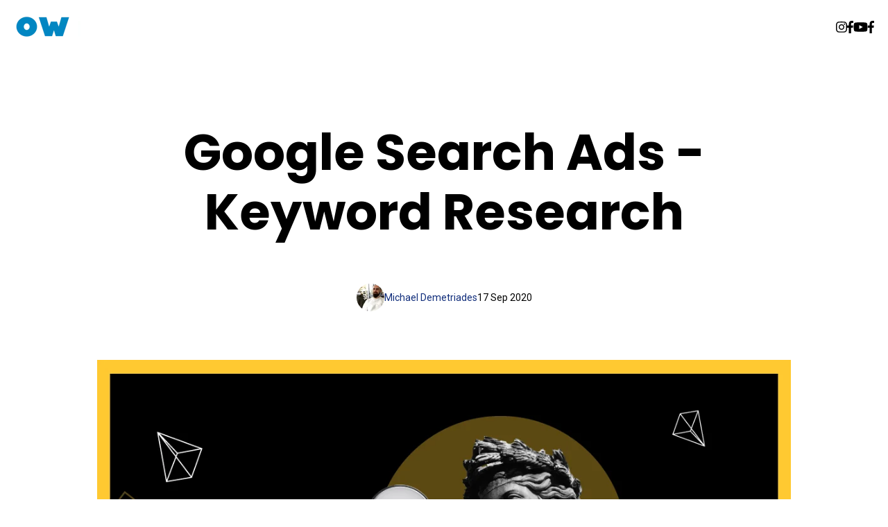

--- FILE ---
content_type: text/html; charset=UTF-8
request_url: https://blog.opiumworks.com/google-search-ads-keyword-research
body_size: 12358
content:
<!doctype html><html lang="en-us"><head>
    <meta charset="utf-8">
    <title>Google Search Ads - Keyword Research</title>
    <link rel="shortcut icon" href="https://blog.opiumworks.com/hubfs/Backgrounds_Opium_Oct2016/favicon.ico">
    <meta name="description" content="Google Search Ads - Keyword Research
Digital Marketing
right keywords 
help your business develop and evolve
hight volume and low competition keywords ">
    <meta name="viewport" content="width=device-width, initial-scale=1">

    <script src="/hs/hsstatic/jquery-libs/static-1.4/jquery/jquery-1.11.2.js"></script>
<script>hsjQuery = window['jQuery'];</script>
    <meta property="og:description" content="Google Search Ads - Keyword Research
Digital Marketing
right keywords 
help your business develop and evolve
hight volume and low competition keywords ">
    <meta property="og:title" content="Google Search Ads - Keyword Research">
    <meta name="twitter:description" content="Google Search Ads - Keyword Research
Digital Marketing
right keywords 
help your business develop and evolve
hight volume and low competition keywords ">
    <meta name="twitter:title" content="Google Search Ads - Keyword Research">

    

    
    <style>
a.cta_button{-moz-box-sizing:content-box !important;-webkit-box-sizing:content-box !important;box-sizing:content-box !important;vertical-align:middle}.hs-breadcrumb-menu{list-style-type:none;margin:0px 0px 0px 0px;padding:0px 0px 0px 0px}.hs-breadcrumb-menu-item{float:left;padding:10px 0px 10px 10px}.hs-breadcrumb-menu-divider:before{content:'›';padding-left:10px}.hs-featured-image-link{border:0}.hs-featured-image{float:right;margin:0 0 20px 20px;max-width:50%}@media (max-width: 568px){.hs-featured-image{float:none;margin:0;width:100%;max-width:100%}}.hs-screen-reader-text{clip:rect(1px, 1px, 1px, 1px);height:1px;overflow:hidden;position:absolute !important;width:1px}
</style>

<link rel="stylesheet" href="https://blog.opiumworks.com/hubfs/hub_generated/template_assets/1/99398197154/1763723968653/template_main.min.css">
<link rel="stylesheet" href="https://blog.opiumworks.com/hubfs/hub_generated/template_assets/1/99395241596/1763723971504/template_blog.min.css">
<link rel="stylesheet" href="https://blog.opiumworks.com/hubfs/hub_generated/template_assets/1/99398198662/1763723968309/template_theme-overrides.min.css">
<link rel="stylesheet" href="https://blog.opiumworks.com/hubfs/hub_generated/module_assets/1/99396309621/1743680306833/module_website-header.min.css">

  <style>
    @media (max-width:767px) {
  #hs_cos_wrapper_header-top-dnd_area_101-module-1 .focus_module_website_h,
  #hs_cos_wrapper_header-top-dnd_area_101-module-1 .focus_sticky_bar { display:none; }

  #hs_cos_wrapper_header-top-dnd_area_101-module-1 .focus_mobile_nav_container.open { display:flex; }
}

@media (min-width:768px) {
  #hs_cos_wrapper_header-top-dnd_area_101-module-1 .focus_mobile_bar,
  #hs_cos_wrapper_header-top-dnd_area_101-module-1 .focus_mobile_nav_container { display:none; }
}

  </style>

<link rel="stylesheet" href="https://blog.opiumworks.com/hubfs/hub_generated/template_assets/1/99398217619/1763723969765/template_menu.min.css">
<link rel="stylesheet" href="https://blog.opiumworks.com/hubfs/hub_generated/module_assets/1/99398218526/1743680321188/module_website-footer.min.css">

  <style>
    @media (max-width:767px) {
  #hs_cos_wrapper_footer-dnd_area_101-module-1 .mwf_row {
    flex-direction:column;
    align-items:flex-start;
    gap:60px;
  }

  #hs_cos_wrapper_footer-dnd_area_101-module-1 .mwf_row_j_full,
  #hs_cos_wrapper_footer-dnd_area_101-module-1 .mwf_row_j_left,
  #hs_cos_wrapper_footer-dnd_area_101-module-1 .mwf_row_j_center,
  #hs_cos_wrapper_footer-dnd_area_101-module-1 .mwf_row_j_right { justify-content:flex-start; }

  #hs_cos_wrapper_footer-dnd_area_101-module-1 .mwf_col {
    flex-direction:column;
    align-items:flex-start;
    gap:60px;
  }

  #hs_cos_wrapper_footer-dnd_area_101-module-1 .mwf_el_image,
  #hs_cos_wrapper_footer-dnd_area_101-module-1 .mwf_el_menus,
  #hs_cos_wrapper_footer-dnd_area_101-module-1 .mwf_el_social,
  #hs_cos_wrapper_footer-dnd_area_101-module-1 .mwf_el_text {
    flex-direction:column;
    align-items:flex-start;
    gap:60px;
  }
}

  </style>

<style>
  @font-face {
    font-family: "Roboto";
    font-weight: 400;
    font-style: normal;
    font-display: swap;
    src: url("/_hcms/googlefonts/Roboto/regular.woff2") format("woff2"), url("/_hcms/googlefonts/Roboto/regular.woff") format("woff");
  }
  @font-face {
    font-family: "Roboto";
    font-weight: 700;
    font-style: normal;
    font-display: swap;
    src: url("/_hcms/googlefonts/Roboto/700.woff2") format("woff2"), url("/_hcms/googlefonts/Roboto/700.woff") format("woff");
  }
  @font-face {
    font-family: "Poppins";
    font-weight: 400;
    font-style: normal;
    font-display: swap;
    src: url("/_hcms/googlefonts/Poppins/regular.woff2") format("woff2"), url("/_hcms/googlefonts/Poppins/regular.woff") format("woff");
  }
  @font-face {
    font-family: "Poppins";
    font-weight: 700;
    font-style: normal;
    font-display: swap;
    src: url("/_hcms/googlefonts/Poppins/700.woff2") format("woff2"), url("/_hcms/googlefonts/Poppins/700.woff") format("woff");
  }
</style>

<!-- Editor Styles -->
<style id="hs_editor_style" type="text/css">
/* HubSpot Styles (default) */
.header-top-dnd_area_101-module-1-hidden {
  display: block !important;
}
</style>
    <script type="application/ld+json">
{
  "mainEntityOfPage" : {
    "@type" : "WebPage",
    "@id" : "https://blog.opiumworks.com/google-search-ads-keyword-research"
  },
  "author" : {
    "name" : "Michael Demetriades",
    "url" : "https://blog.opiumworks.com/author/michael-demetriades",
    "@type" : "Person"
  },
  "headline" : "Google Search Ads - Keyword Research",
  "datePublished" : "2020-09-17T11:54:01.000Z",
  "dateModified" : "2020-09-17T11:54:01.004Z",
  "publisher" : {
    "name" : "Opium Works Digital",
    "logo" : {
      "url" : "https://resources.opiumworks.com/hubfs/logo-3.svg",
      "@type" : "ImageObject"
    },
    "@type" : "Organization"
  },
  "@context" : "https://schema.org",
  "@type" : "BlogPosting",
  "image" : [ "https://resources.opiumworks.com/hubfs/mike2-1.jpg" ]
}
</script>


    
<!--  Added by GoogleAnalytics integration -->
<script>
var _hsp = window._hsp = window._hsp || [];
_hsp.push(['addPrivacyConsentListener', function(consent) { if (consent.allowed || (consent.categories && consent.categories.analytics)) {
  (function(i,s,o,g,r,a,m){i['GoogleAnalyticsObject']=r;i[r]=i[r]||function(){
  (i[r].q=i[r].q||[]).push(arguments)},i[r].l=1*new Date();a=s.createElement(o),
  m=s.getElementsByTagName(o)[0];a.async=1;a.src=g;m.parentNode.insertBefore(a,m)
})(window,document,'script','//www.google-analytics.com/analytics.js','ga');
  ga('create','UA-26418820-1','auto');
  ga('send','pageview');
}}]);
</script>

<!-- /Added by GoogleAnalytics integration -->


<!-- Google Tag Manager -->
<script>(function(w,d,s,l,i){w[l]=w[l]||[];w[l].push({'gtm.start':
new Date().getTime(),event:'gtm.js'});var f=d.getElementsByTagName(s)[0],
j=d.createElement(s),dl=l!='dataLayer'?'&l='+l:'';j.async=true;j.src=
'https://www.googletagmanager.com/gtm.js?id='+i+dl;f.parentNode.insertBefore(j,f);
})(window,document,'script','dataLayer','GTM-M72P9P2');</script>
<!-- End Google Tag Manager -->

<!-- Global site tag (gtag.js) - Google AdWords: 880089280 -->
<script async src="https://www.googletagmanager.com/gtag/js?id=AW-880089280"></script>
<script>
  window.dataLayer = window.dataLayer || [];
  function gtag(){dataLayer.push(arguments);}
  gtag('js', new Date());

  gtag('config', 'AW-880089280');
</script>


<link rel="amphtml" href="https://blog.opiumworks.com/google-search-ads-keyword-research?hs_amp=true">

<meta property="og:image" content="https://blog.opiumworks.com/hubfs/mike2-1.jpg">
<meta property="og:image:width" content="1100">
<meta property="og:image:height" content="678">

<meta name="twitter:image" content="https://blog.opiumworks.com/hubfs/mike2-1.jpg">


<meta property="og:url" content="https://blog.opiumworks.com/google-search-ads-keyword-research">
<meta name="twitter:card" content="summary_large_image">

<link rel="canonical" href="https://blog.opiumworks.com/google-search-ads-keyword-research">

<meta property="og:type" content="article">
<link rel="alternate" type="application/rss+xml" href="https://blog.opiumworks.com/rss.xml">
<meta name="twitter:domain" content="blog.opiumworks.com">
<meta name="twitter:site" content="@owdigitalagency">
<script src="//platform.linkedin.com/in.js" type="text/javascript">
    lang: en_US
</script>

<meta http-equiv="content-language" content="en-us">







    

    
      
    

    
  <meta name="generator" content="HubSpot"></head>
  <body>
    <div class="body-wrapper   hs-content-id-35046677515 hs-blog-post hs-blog-id-3170688725">
    <button id="goTop" onclick="goToTop()" aria-label="Go to top">
      <span id="hs_cos_wrapper_" class="hs_cos_wrapper hs_cos_wrapper_widget hs_cos_wrapper_type_icon" style="" data-hs-cos-general-type="widget" data-hs-cos-type="icon"><svg version="1.0" xmlns="http://www.w3.org/2000/svg" viewbox="0 0 448 512" aria-hidden="true"><g id="arrow-up1_layer"><path d="M34.9 289.5l-22.2-22.2c-9.4-9.4-9.4-24.6 0-33.9L207 39c9.4-9.4 24.6-9.4 33.9 0l194.3 194.3c9.4 9.4 9.4 24.6 0 33.9L413 289.4c-9.5 9.5-25 9.3-34.3-.4L264 168.6V456c0 13.3-10.7 24-24 24h-32c-13.3 0-24-10.7-24-24V168.6L69.2 289.1c-9.3 9.8-24.8 10-34.3.4z" /></g></svg></span>
    </button>
      
        <div data-global-resource-path="@marketplace/Stuff_Matters_Inc_/Focus/templates/partials/header.html"><header class="header">

  <div class="container-fluid">
<div class="row-fluid-wrapper">
<div class="row-fluid">
<div class="span12 widget-span widget-type-cell " style="" data-widget-type="cell" data-x="0" data-w="12">

<div class="row-fluid-wrapper row-depth-1 row-number-1 dnd-section">
<div class="row-fluid ">
<div class="span12 widget-span widget-type-custom_widget header-top-dnd_area_101-module-1-hidden dnd-module" style="" data-widget-type="custom_widget" data-x="0" data-w="12">
<div id="hs_cos_wrapper_header-top-dnd_area_101-module-1" class="hs_cos_wrapper hs_cos_wrapper_widget hs_cos_wrapper_type_module" style="" data-hs-cos-general-type="widget" data-hs-cos-type="module">























































































  









<div class="focus_mobile_bar">
  
    
  
  
  
  
  
  
  <div class="mwh_el_logo">
    
      <span id="hs_cos_wrapper_header-top-dnd_area_101-module-1_site_logo_mobile" class="hs_cos_wrapper hs_cos_wrapper_widget hs_cos_wrapper_type_logo" style="" data-hs-cos-general-type="widget" data-hs-cos-type="logo"><a href="//blog.opiumworks.com/" id="hs-link-header-top-dnd_area_101-module-1_site_logo_mobile" style="border-width:0px;border:0px;"><img src="https://blog.opiumworks.com/hs-fs/hubfs/ow%20digital%20white-1.png?width=280&amp;height=37&amp;name=ow%20digital%20white-1.png" class="hs-image-widget " height="37" style="height: auto;width:280px;border-width:0px;border:0px;" width="280" alt="" title="" srcset="https://blog.opiumworks.com/hs-fs/hubfs/ow%20digital%20white-1.png?width=140&amp;height=19&amp;name=ow%20digital%20white-1.png 140w, https://blog.opiumworks.com/hs-fs/hubfs/ow%20digital%20white-1.png?width=280&amp;height=37&amp;name=ow%20digital%20white-1.png 280w, https://blog.opiumworks.com/hs-fs/hubfs/ow%20digital%20white-1.png?width=420&amp;height=56&amp;name=ow%20digital%20white-1.png 420w, https://blog.opiumworks.com/hs-fs/hubfs/ow%20digital%20white-1.png?width=560&amp;height=74&amp;name=ow%20digital%20white-1.png 560w, https://blog.opiumworks.com/hs-fs/hubfs/ow%20digital%20white-1.png?width=700&amp;height=93&amp;name=ow%20digital%20white-1.png 700w, https://blog.opiumworks.com/hs-fs/hubfs/ow%20digital%20white-1.png?width=840&amp;height=111&amp;name=ow%20digital%20white-1.png 840w" sizes="(max-width: 280px) 100vw, 280px"></a></span>
        
  </div>

  
  
  
  
    <div class="focus_mob_nav_icon">
      <div class="focus_mob_nav_icon-inner">
          <label for="focus_mob_nav_check">
              <input type="checkbox" class="focus_mob_nav_check" id="focus_mob_nav_check">
              <span></span>
              <span></span>
              <span></span>
          </label>
      </div>
    </div>
  
</div>



<div class="focus_mobile_nav_container">
  
    
  <div class="mwh_el_primary_menu focus_header_menu">
    
  <nav class="menu menu--mobile" aria-label="Main menu">
    <ul class="menu__wrapper no-list">
      
      

  

    

    

    
    
    

  


    
    </ul>
  </nav>

  </div>

  
  
        
  <div class="mwh_el_social">
    
  <div class="focus_social_icons">
    
        
      

      
        
      

      
    
  

  
  
  
  

  
  
  
    
    
  
  
    
    
  

  

  <a class="" href="https://www.instagram.com/ow.digital/" target="_blank" rel="noopener">
  
    
      <span id="hs_cos_wrapper_header-top-dnd_area_101-module-1_" class="hs_cos_wrapper hs_cos_wrapper_widget hs_cos_wrapper_type_icon msi_icon" style="" data-hs-cos-general-type="widget" data-hs-cos-type="icon"><svg version="1.0" xmlns="http://www.w3.org/2000/svg" viewbox="0 0 448 512" aria-labelledby="instagram7" role="img"><title id="instagram7">Follow us on Instagram</title><g id="instagram7_layer"><path d="M224.1 141c-63.6 0-114.9 51.3-114.9 114.9s51.3 114.9 114.9 114.9S339 319.5 339 255.9 287.7 141 224.1 141zm0 189.6c-41.1 0-74.7-33.5-74.7-74.7s33.5-74.7 74.7-74.7 74.7 33.5 74.7 74.7-33.6 74.7-74.7 74.7zm146.4-194.3c0 14.9-12 26.8-26.8 26.8-14.9 0-26.8-12-26.8-26.8s12-26.8 26.8-26.8 26.8 12 26.8 26.8zm76.1 27.2c-1.7-35.9-9.9-67.7-36.2-93.9-26.2-26.2-58-34.4-93.9-36.2-37-2.1-147.9-2.1-184.9 0-35.8 1.7-67.6 9.9-93.9 36.1s-34.4 58-36.2 93.9c-2.1 37-2.1 147.9 0 184.9 1.7 35.9 9.9 67.7 36.2 93.9s58 34.4 93.9 36.2c37 2.1 147.9 2.1 184.9 0 35.9-1.7 67.7-9.9 93.9-36.2 26.2-26.2 34.4-58 36.2-93.9 2.1-37 2.1-147.8 0-184.8zM398.8 388c-7.8 19.6-22.9 34.7-42.6 42.6-29.5 11.7-99.5 9-132.1 9s-102.7 2.6-132.1-9c-19.6-7.8-34.7-22.9-42.6-42.6-11.7-29.5-9-99.5-9-132.1s-2.6-102.7 9-132.1c7.8-19.6 22.9-34.7 42.6-42.6 29.5-11.7 99.5-9 132.1-9s102.7-2.6 132.1 9c19.6 7.8 34.7 22.9 42.6 42.6 11.7 29.5 9 99.5 9 132.1s2.7 102.7-9 132.1z" /></g></svg></span>
    
    </a>
  



    
        
      

      
        
      

      
    
  

  
  
  
  

  
  
  
    
    
  
  
    
    
  

  

  <a class="" href="https://www.facebook.com/OpiumWorks" target="_blank" rel="noopener">
  
    
      <span id="hs_cos_wrapper_header-top-dnd_area_101-module-1__2" class="hs_cos_wrapper hs_cos_wrapper_widget hs_cos_wrapper_type_icon msi_icon" style="" data-hs-cos-general-type="widget" data-hs-cos-type="icon"><svg version="1.0" xmlns="http://www.w3.org/2000/svg" viewbox="0 0 264 512" aria-labelledby="facebook-f8" role="img"><title id="facebook-f8">Follow us on Facebook</title><g id="facebook-f8_layer"><path d="M76.7 512V283H0v-91h76.7v-71.7C76.7 42.4 124.3 0 193.8 0c33.3 0 61.9 2.5 70.2 3.6V85h-48.2c-37.8 0-45.1 18-45.1 44.3V192H256l-11.7 91h-73.6v229" /></g></svg></span>
    
    </a>
  



    
        
      

      
        
      

      
    
  

  
  
  
  

  
  
  
    
    
  
  
    
    
  

  

  <a class="" href="https://www.youtube.com/channel/UCv0DSTHNNX4yRADwrXz9Z7Q" target="_blank" rel="noopener">
  
    
      <span id="hs_cos_wrapper_header-top-dnd_area_101-module-1__3" class="hs_cos_wrapper hs_cos_wrapper_widget hs_cos_wrapper_type_icon msi_icon" style="" data-hs-cos-general-type="widget" data-hs-cos-type="icon"><svg version="1.0" xmlns="http://www.w3.org/2000/svg" viewbox="0 0 576 512" aria-labelledby="youtube9" role="img"><title id="youtube9">Follow us on Twitter</title><g id="youtube9_layer"><path d="M549.655 124.083c-6.281-23.65-24.787-42.276-48.284-48.597C458.781 64 288 64 288 64S117.22 64 74.629 75.486c-23.497 6.322-42.003 24.947-48.284 48.597-11.412 42.867-11.412 132.305-11.412 132.305s0 89.438 11.412 132.305c6.281 23.65 24.787 41.5 48.284 47.821C117.22 448 288 448 288 448s170.78 0 213.371-11.486c23.497-6.321 42.003-24.171 48.284-47.821 11.412-42.867 11.412-132.305 11.412-132.305s0-89.438-11.412-132.305zm-317.51 213.508V175.185l142.739 81.205-142.739 81.201z" /></g></svg></span>
    
    </a>
  



    
        
      

      
        
      

      
    
  

  
  
  
  

  
  
  
    
    
  
  
    
    
  

  

  <a class="" href="https://www.facebook.com" target="_blank" rel="noopener">
  
    
      <span id="hs_cos_wrapper_header-top-dnd_area_101-module-1__4" class="hs_cos_wrapper hs_cos_wrapper_widget hs_cos_wrapper_type_icon msi_icon" style="" data-hs-cos-general-type="widget" data-hs-cos-type="icon"><svg version="1.0" xmlns="http://www.w3.org/2000/svg" viewbox="0 0 264 512" aria-labelledby="facebook-f10" role="img"><title id="facebook-f10">Follow us on Facebook</title><g id="facebook-f10_layer"><path d="M76.7 512V283H0v-91h76.7v-71.7C76.7 42.4 124.3 0 193.8 0c33.3 0 61.9 2.5 70.2 3.6V85h-48.2c-37.8 0-45.1 18-45.1 44.3V192H256l-11.7 91h-73.6v229" /></g></svg></span>
    
    </a>
  



    
  </div>

  </div>

  
</div>



<div id="focus_sticky_bar" class="focus_sticky_bar">
  <div class="content-wrapper focus_sticky_bar-inner">
    
      
  
  
  
  
  
  
  <div class="mwh_el_logo">
    
      <span id="hs_cos_wrapper_header-top-dnd_area_101-module-1_site_logo_sticky" class="hs_cos_wrapper hs_cos_wrapper_widget hs_cos_wrapper_type_logo" style="" data-hs-cos-general-type="widget" data-hs-cos-type="logo"><a href="//blog.opiumworks.com/" id="hs-link-header-top-dnd_area_101-module-1_site_logo_sticky" style="border-width:0px;border:0px;"><img src="https://blog.opiumworks.com/hs-fs/hubfs/ow%20digital%20white-1.png?width=280&amp;height=37&amp;name=ow%20digital%20white-1.png" class="hs-image-widget " height="37" style="height: auto;width:280px;border-width:0px;border:0px;" width="280" alt="" title="" srcset="https://blog.opiumworks.com/hs-fs/hubfs/ow%20digital%20white-1.png?width=140&amp;height=19&amp;name=ow%20digital%20white-1.png 140w, https://blog.opiumworks.com/hs-fs/hubfs/ow%20digital%20white-1.png?width=280&amp;height=37&amp;name=ow%20digital%20white-1.png 280w, https://blog.opiumworks.com/hs-fs/hubfs/ow%20digital%20white-1.png?width=420&amp;height=56&amp;name=ow%20digital%20white-1.png 420w, https://blog.opiumworks.com/hs-fs/hubfs/ow%20digital%20white-1.png?width=560&amp;height=74&amp;name=ow%20digital%20white-1.png 560w, https://blog.opiumworks.com/hs-fs/hubfs/ow%20digital%20white-1.png?width=700&amp;height=93&amp;name=ow%20digital%20white-1.png 700w, https://blog.opiumworks.com/hs-fs/hubfs/ow%20digital%20white-1.png?width=840&amp;height=111&amp;name=ow%20digital%20white-1.png 840w" sizes="(max-width: 280px) 100vw, 280px"></a></span>
        
  </div>

    
    
      
  <div class="mwh_el_primary_menu focus_header_menu">
    
  <nav class="menu menu--desktop" aria-label="Main menu">
    <ul class="menu__wrapper no-list">
      
      

  

    

    

    
    
    

  


    
    </ul>
  </nav>

  </div>

    
    
    
  </div>
</div>





  <div class="focus_module_website_h mwh_layout1">

    

            
      
  
    
  
    
  
    
  
    
  
    
  
  
  

            
      
  
    
  
    
  
    
  
    
  
    
  
  
  

            
      
  
    
  
    
  
    
  
    
  
    
  
  
  

            
      
  
    
      
        
        
      
    
  
    
  
    
  
    
  
    
  
  
  

            
      
  
    
  
    
  
    
  
    
  
    
  
  
  

            
      
  
    
  
    
      
        
        
      
    
  
    
      
        
        
      
    
  
    
  
    
  
  
  

            
      
  
    
  
    
  
    
  
    
  
    
  
  
  

            
      
  
    
  
    
  
    
  
    
  
    
  
  
  

            
      
  
    
  
    
  
    
  
    
  
    
  
  
  

    

    

    

      

      

      

      
  
    
  
    
  
    
  
    
  
    
  
  
  


      

      

    

      

      

      

      
  
    
  
    
  
    
  
    
  
    
  
  
  


      

      

    

      

      

      

      
  
    
  
    
  
    
  
    
  
    
  
  
  


      

      

    

      

      
        
        
        
        
        <div class="mwh_row_m mwh_row mwh_row_j_center mwh_row_a_middle">
        
        
      

      

      
  
    
      
        
        
          
          <div class="mwh_col_middle_left mwh_col">
          
          
          
        
        
        
  
  
  
  
  
  
  <div class="mwh_el_logo">
    
      <span id="hs_cos_wrapper_header-top-dnd_area_101-module-1_site_logo_main" class="hs_cos_wrapper hs_cos_wrapper_widget hs_cos_wrapper_type_logo" style="" data-hs-cos-general-type="widget" data-hs-cos-type="logo"><a href="//blog.opiumworks.com/" id="hs-link-header-top-dnd_area_101-module-1_site_logo_main" style="border-width:0px;border:0px;"><img src="https://blog.opiumworks.com/hs-fs/hubfs/ow%20digital%20white-1.png?width=280&amp;height=37&amp;name=ow%20digital%20white-1.png" class="hs-image-widget " height="37" style="height: auto;width:280px;border-width:0px;border:0px;" width="280" alt="" title="" srcset="https://blog.opiumworks.com/hs-fs/hubfs/ow%20digital%20white-1.png?width=140&amp;height=19&amp;name=ow%20digital%20white-1.png 140w, https://blog.opiumworks.com/hs-fs/hubfs/ow%20digital%20white-1.png?width=280&amp;height=37&amp;name=ow%20digital%20white-1.png 280w, https://blog.opiumworks.com/hs-fs/hubfs/ow%20digital%20white-1.png?width=420&amp;height=56&amp;name=ow%20digital%20white-1.png 420w, https://blog.opiumworks.com/hs-fs/hubfs/ow%20digital%20white-1.png?width=560&amp;height=74&amp;name=ow%20digital%20white-1.png 560w, https://blog.opiumworks.com/hs-fs/hubfs/ow%20digital%20white-1.png?width=700&amp;height=93&amp;name=ow%20digital%20white-1.png 700w, https://blog.opiumworks.com/hs-fs/hubfs/ow%20digital%20white-1.png?width=840&amp;height=111&amp;name=ow%20digital%20white-1.png 840w" sizes="(max-width: 280px) 100vw, 280px"></a></span>
        
  </div>

      
    
  
    
  
    
  
    
  
    
  
  
  
    </div>
    
  


      

      

    

      

      

      

      
  
    
  
    
  
    
  
    
  
    
  
  
  


      

      

    

      

      

      

      
  
    
  
    
      
        
        
          
          <div class="mwh_col_middle_right mwh_col">
          
          
          
        
        
        
  <div class="mwh_el_primary_menu focus_header_menu">
    
  <nav class="menu menu--desktop" aria-label="Main menu">
    <ul class="menu__wrapper no-list">
      
      

  

    

    

    
    
    

  


    
    </ul>
  </nav>

  </div>

      
    
  
    
      
        
        
          
        
        
            
  <div class="mwh_el_social">
    
  <div class="focus_social_icons">
    
        
      

      
        
      

      
    
  

  
  
  
  

  
  
  
    
    
  
  
    
    
  

  

  <a class="" href="https://www.instagram.com/ow.digital/" target="_blank" rel="noopener">
  
    
      <span id="hs_cos_wrapper_header-top-dnd_area_101-module-1_" class="hs_cos_wrapper hs_cos_wrapper_widget hs_cos_wrapper_type_icon msi_icon" style="" data-hs-cos-general-type="widget" data-hs-cos-type="icon"><svg version="1.0" xmlns="http://www.w3.org/2000/svg" viewbox="0 0 448 512" aria-labelledby="instagram2" role="img"><title id="instagram2">Follow us on Instagram</title><g id="instagram2_layer"><path d="M224.1 141c-63.6 0-114.9 51.3-114.9 114.9s51.3 114.9 114.9 114.9S339 319.5 339 255.9 287.7 141 224.1 141zm0 189.6c-41.1 0-74.7-33.5-74.7-74.7s33.5-74.7 74.7-74.7 74.7 33.5 74.7 74.7-33.6 74.7-74.7 74.7zm146.4-194.3c0 14.9-12 26.8-26.8 26.8-14.9 0-26.8-12-26.8-26.8s12-26.8 26.8-26.8 26.8 12 26.8 26.8zm76.1 27.2c-1.7-35.9-9.9-67.7-36.2-93.9-26.2-26.2-58-34.4-93.9-36.2-37-2.1-147.9-2.1-184.9 0-35.8 1.7-67.6 9.9-93.9 36.1s-34.4 58-36.2 93.9c-2.1 37-2.1 147.9 0 184.9 1.7 35.9 9.9 67.7 36.2 93.9s58 34.4 93.9 36.2c37 2.1 147.9 2.1 184.9 0 35.9-1.7 67.7-9.9 93.9-36.2 26.2-26.2 34.4-58 36.2-93.9 2.1-37 2.1-147.8 0-184.8zM398.8 388c-7.8 19.6-22.9 34.7-42.6 42.6-29.5 11.7-99.5 9-132.1 9s-102.7 2.6-132.1-9c-19.6-7.8-34.7-22.9-42.6-42.6-11.7-29.5-9-99.5-9-132.1s-2.6-102.7 9-132.1c7.8-19.6 22.9-34.7 42.6-42.6 29.5-11.7 99.5-9 132.1-9s102.7-2.6 132.1 9c19.6 7.8 34.7 22.9 42.6 42.6 11.7 29.5 9 99.5 9 132.1s2.7 102.7-9 132.1z" /></g></svg></span>
    
    </a>
  



    
        
      

      
        
      

      
    
  

  
  
  
  

  
  
  
    
    
  
  
    
    
  

  

  <a class="" href="https://www.facebook.com/OpiumWorks" target="_blank" rel="noopener">
  
    
      <span id="hs_cos_wrapper_header-top-dnd_area_101-module-1__2" class="hs_cos_wrapper hs_cos_wrapper_widget hs_cos_wrapper_type_icon msi_icon" style="" data-hs-cos-general-type="widget" data-hs-cos-type="icon"><svg version="1.0" xmlns="http://www.w3.org/2000/svg" viewbox="0 0 264 512" aria-labelledby="facebook-f3" role="img"><title id="facebook-f3">Follow us on Facebook</title><g id="facebook-f3_layer"><path d="M76.7 512V283H0v-91h76.7v-71.7C76.7 42.4 124.3 0 193.8 0c33.3 0 61.9 2.5 70.2 3.6V85h-48.2c-37.8 0-45.1 18-45.1 44.3V192H256l-11.7 91h-73.6v229" /></g></svg></span>
    
    </a>
  



    
        
      

      
        
      

      
    
  

  
  
  
  

  
  
  
    
    
  
  
    
    
  

  

  <a class="" href="https://www.youtube.com/channel/UCv0DSTHNNX4yRADwrXz9Z7Q" target="_blank" rel="noopener">
  
    
      <span id="hs_cos_wrapper_header-top-dnd_area_101-module-1__3" class="hs_cos_wrapper hs_cos_wrapper_widget hs_cos_wrapper_type_icon msi_icon" style="" data-hs-cos-general-type="widget" data-hs-cos-type="icon"><svg version="1.0" xmlns="http://www.w3.org/2000/svg" viewbox="0 0 576 512" aria-labelledby="youtube4" role="img"><title id="youtube4">Follow us on Twitter</title><g id="youtube4_layer"><path d="M549.655 124.083c-6.281-23.65-24.787-42.276-48.284-48.597C458.781 64 288 64 288 64S117.22 64 74.629 75.486c-23.497 6.322-42.003 24.947-48.284 48.597-11.412 42.867-11.412 132.305-11.412 132.305s0 89.438 11.412 132.305c6.281 23.65 24.787 41.5 48.284 47.821C117.22 448 288 448 288 448s170.78 0 213.371-11.486c23.497-6.321 42.003-24.171 48.284-47.821 11.412-42.867 11.412-132.305 11.412-132.305s0-89.438-11.412-132.305zm-317.51 213.508V175.185l142.739 81.205-142.739 81.201z" /></g></svg></span>
    
    </a>
  



    
        
      

      
        
      

      
    
  

  
  
  
  

  
  
  
    
    
  
  
    
    
  

  

  <a class="" href="https://www.facebook.com" target="_blank" rel="noopener">
  
    
      <span id="hs_cos_wrapper_header-top-dnd_area_101-module-1__4" class="hs_cos_wrapper hs_cos_wrapper_widget hs_cos_wrapper_type_icon msi_icon" style="" data-hs-cos-general-type="widget" data-hs-cos-type="icon"><svg version="1.0" xmlns="http://www.w3.org/2000/svg" viewbox="0 0 264 512" aria-labelledby="facebook-f5" role="img"><title id="facebook-f5">Follow us on Facebook</title><g id="facebook-f5_layer"><path d="M76.7 512V283H0v-91h76.7v-71.7C76.7 42.4 124.3 0 193.8 0c33.3 0 61.9 2.5 70.2 3.6V85h-48.2c-37.8 0-45.1 18-45.1 44.3V192H256l-11.7 91h-73.6v229" /></g></svg></span>
    
    </a>
  



    
  </div>

  </div>

      
    
  
    
  
    
  
  
  
    </div>
    
  


      

      
        </div>
        
      

    

      

      

      

      
  
    
  
    
  
    
  
    
  
    
  
  
  


      

      

    

      

      

      

      
  
    
  
    
  
    
  
    
  
    
  
  
  


      

      

    

      

      

      

      
  
    
  
    
  
    
  
    
  
    
  
  
  


      

      

    

  </div>





<div class="focus_window">

  

  

  

  

  

  <div class="header__close--toggle"></div>

</div></div>

</div><!--end widget-span -->
</div><!--end row-->
</div><!--end row-wrapper -->

</div><!--end widget-span -->
</div>
</div>
</div>

</header></div>
      

      

      

      

      

      <main id="main-content" class="body-container-wrapper">
        
<div class="body-container body-container--blog-post">

  

  <div class="focus_blog_post-container">

    <div class="focus_blog_post-header_container">
      <div class="focus_blog_post-header_lens"></div>
      <div class="focus_blog_post-header_inner content-wrapper">
        
        <div class="focus_module_page_title_container">
          <h1 class="focus_blog_post-title"><span id="hs_cos_wrapper_name" class="hs_cos_wrapper hs_cos_wrapper_meta_field hs_cos_wrapper_type_text" style="" data-hs-cos-general-type="meta_field" data-hs-cos-type="text">Google Search Ads - Keyword Research</span></h1>
        </div>
        <div class="focus_grid-date_bar">

            

            <time class="focus_grid-timestamp" datetime="2020-09-17 11:54:01">
                17 Sep 2020
            </time>

            

            
                <div class="focus_grid-author">
                    
                        <img class="focus_grid-author-image" src="https://blog.opiumworks.com/hs-fs/hubfs/57110039_133044441168700_7232804283160533011_n.jpg?width=40&amp;name=57110039_133044441168700_7232804283160533011_n.jpg" width="40" loading="eager" alt="Picture of Michael Demetriades" srcset="https://blog.opiumworks.com/hs-fs/hubfs/57110039_133044441168700_7232804283160533011_n.jpg?width=20&amp;name=57110039_133044441168700_7232804283160533011_n.jpg 20w, https://blog.opiumworks.com/hs-fs/hubfs/57110039_133044441168700_7232804283160533011_n.jpg?width=40&amp;name=57110039_133044441168700_7232804283160533011_n.jpg 40w, https://blog.opiumworks.com/hs-fs/hubfs/57110039_133044441168700_7232804283160533011_n.jpg?width=60&amp;name=57110039_133044441168700_7232804283160533011_n.jpg 60w, https://blog.opiumworks.com/hs-fs/hubfs/57110039_133044441168700_7232804283160533011_n.jpg?width=80&amp;name=57110039_133044441168700_7232804283160533011_n.jpg 80w, https://blog.opiumworks.com/hs-fs/hubfs/57110039_133044441168700_7232804283160533011_n.jpg?width=100&amp;name=57110039_133044441168700_7232804283160533011_n.jpg 100w, https://blog.opiumworks.com/hs-fs/hubfs/57110039_133044441168700_7232804283160533011_n.jpg?width=120&amp;name=57110039_133044441168700_7232804283160533011_n.jpg 120w" sizes="(max-width: 40px) 100vw, 40px">
                    
                    <a class="focus_grid-author-name" href="https://blog.opiumworks.com/author/michael-demetriades" rel="author">Michael Demetriades</a>
                </div>
            

        </div>
      </div>

      

        
        <img class="focus_blog_post-featured_image" src="https://blog.opiumworks.com/hubfs/mike2-1.jpg" alt="">

      
    </div>

    <div class="content-wrapper">

      <div class="blog-post-container">

        <article class="blog-post">
          
          <div class="blog-post__body">
            <span id="hs_cos_wrapper_post_body" class="hs_cos_wrapper hs_cos_wrapper_meta_field hs_cos_wrapper_type_rich_text" style="" data-hs-cos-general-type="meta_field" data-hs-cos-type="rich_text"><p style="font-size: 14px;">Για να στηθεί σωστά μια Google Search καμπάνια, πρέπει πρώτα να γίνει εκτεταμένη μελέτη για το ποιες θα είναι οι λέξεις-κλειδιά (keywords) που θα συμπεριληφθούν σε αυτή. Ακόμη, θα πρέπει να εξακριβωθεί τι αναζητούν οι χρήστες/πιθανοί πελάτες και να δημιουργηθεί η σωστή απάντηση σε αυτό που ψάχνουν, έτσι ώστε να τους ''κερδίσουμε’’.&nbsp;</p>
<!--more--><p style="font-size: 14px;">&nbsp;</p>
<p style="font-size: 14px;">Για να δημιουργηθούν οι σωστές απαντήσεις στις αναζητήσεις των χρηστών, πρέπει να γίνει επιλογή συγκεκριμένων keywords. Η επιλογή τους γίνεται με βάση τα πιο κάτω κριτήρια:&nbsp;</p>
<p style="font-size: 14px;">&nbsp;</p>
<ul style="font-size: 14px;">
<li>Είναι πιο σχετικά με την επιχείρησή σας (relevant)</li>
<li>Έχουν αρκετά υψηλό όγκο αναζήτησης (High search volume)</li>
<li>Έχουν χαμηλό ανταγωνισμό (Low competition - keyword difficulty score is low)</li>
</ul>
<p style="font-size: 14px;">Μπορείτε να δείτε πώς διαμορφώνονται οι παράγοντες αυτοί στο παρακάτω διάγραμμα.</p>
<p style="font-size: 14px;">&nbsp;</p>
<p style="font-size: 14px;">&nbsp;</p>
<p style="font-size: 14px;"><img src="https://lh4.googleusercontent.com/tHUpJpsdyEEb0IjgH8cvBSWThqnsxXG-EFWVtLYQdCBTh7K88GoRn_Qnea4TF9pNMJt3P3K0QWOblZcQiB0bMuy0ymqjo48kXQ_ZF9fx3IneM0pLuYFepDu3P94RwtKplc3NAhHO" width="618" height="409" style="display: block; margin-left: auto; margin-right: auto;"></p>
<p style="font-size: 14px;">&nbsp;</p>
<p style="font-size: 14px;">Όπως φαίνεται ξεκάθαρα στο διάγραμμα, τα ιδανικά keywords είναι αυτά που έχουν <strong>υψηλό όγκο αναζήτησης</strong>, <strong>χαμηλό ανταγωνισμό</strong> και φυσικά να είναι σχετικά με την επιχείρησή σας. Επειδή όμως, ο δρόμος προς την επιτυχία δεν είναι στρωμένος με ροδοπέταλα, είναι πολύ πιθανόν να μην υπάρχουν πολλά τέτοια keywords (έως και κανένα). Η επόμενη επιλογή είναι η στόχευση σε keywords με χαμηλό ανταγωνισμό και χαμηλότερο όγκο αναζήτησης. Αποφύγετε οπωσδήποτε keywords που έχουν και χαμηλό όγκο αναζήτησης και υψηλό ανταγωνισμό!</p>
<p style="font-size: 14px;">&nbsp;</p>
<p style="font-size: 14px;">Ένας εύκολος τρόπος να ξεκινήσεις την έρευνα σου είναι η αναζήτηση μέσω της ιστοσελίδας σας (Start with a website) ή και ιστοσελίδες άμεσων ανταγωνιστών σας. Να είστε πάντα βέβαιοι ότι επιλέξατε την σωστή γλώσσα και τοποθεσία στο Google Keyword Planner, για να βλέπετε σωστά αποτελέσματα.</p>
<p style="font-size: 14px;">Η Google βρίσκει keywords που φέρνουν κόσμο στις επιλεγμένες ιστοσελίδες και μπορείτε έτσι να επιλέξετε εκείνα που ταιριάζουν στις ανάγκες σας.</p>
<p style="font-size: 14px;"><br><br><img src="https://lh4.googleusercontent.com/G40EizNeNW_poVwbvK9aoyIEd1_8_V1xwbwOnQnmnYC599RUWRV0qFdLXiz8PKk8BsiCzmzEyBeF9xSaFaLexwKmeQulTIhBGWaVf2JquEeQyGHTLp5sAUuR_0fNvARdIr13bpL8" width="769" height="290" style="display: block; margin-left: auto; margin-right: auto;"></p>
<p style="font-size: 14px;"><br><br></p>
<p style="font-size: 14px;">Άλλος τρόπος για να βρείτε keywords, είναι να ξεκινήσετε δοκιμάζοντας keywords που πιστεύετε ότι θα γράψει ένας χρήστης για να αναζητήσει την επιχείρηση και τα προϊόντα σας (Start with keywords). Ακολούθως, η Google θα σας προτείνει keywords που σχετίζονται με αυτά που δώσατε αρχικά για να σας βοηθήσει να χτίσετε τα τελικά.</p>
<p style="font-size: 14px;">&nbsp;</p>
<p style="font-size: 14px;">Μόλις έχετε μια λίστα με τα σχετικά keywords για στόχευση, μπορείτε να δημιουργήσετε ένα σχέδιο για τη δημιουργία περιεχομένου γύρω από αυτές τις λέξεις-κλειδιά.</p>
<p style="font-size: 14px;">&nbsp;</p>
<p style="font-size: 14px;">Τα τελικά keywords καλό θα ήταν να χωρίζονται σε 3 κατηγορίες και 2 υποκατηγορίες.<br><br>Για να καταλάβετε καλύτερα τον τρόπο που λειτουργούν τα keywords, ας αναλύσουμε τη διαδικασία που ακολουθούμε για ένα δικό μας πελάτη. Ας υποθέσουμε λοιπόν, ότι είμαστε το Coffee Island στην Κύπρο.</p>
<ul style="font-size: 14px;">
<li><strong>Brand</strong> - όλα τα keywords που περιέχουν τις λέξεις ‘’coffee island’’</li>
<ul>
<li>Broad - π.χ&nbsp; ‘’coffee island cyprus’’</li>
<li>Specific - π.χ&nbsp; ‘’coffee island latsia open hours’’</li>
</ul>
<li><strong>Competitors</strong> - όλα τα keywords που περιέχουν ονόματα ανταγωνιστών (π.χ ‘’starbucks’’ , ‘’costa coffee’’ κτλ.)</li>
<ul>
<li>Broad - π.χ&nbsp; ‘’starbucks cyprus’’</li>
<li>Specific - π.χ&nbsp; ‘’starbucks nicosia types of coffee’’</li>
</ul>
<li><strong>Other</strong> - keywords σχετικά με τη βιομηχανία (π.χ ‘’freddo cappuccino’’, ‘’cafe mocha’’, ‘’coffee near me’’ κτλ.)</li>
<ul>
<li>Broad - π.χ ‘’freddo cappuccino’’</li>
<li>Specific - π.χ&nbsp; ‘’best coffee at Aglantzia’’, ‘’best freddo cappuccino near me’’</li>
</ul>
</ul>
<p style="font-size: 14px;">&nbsp;</p>
<p style="font-size: 14px;">Επίσης, καλό είναι να γνωρίζετε ότι όσο μεγαλύτερο είναι το keyword phrase (long-tail keyword), μικραίνει ο όγκος αναζήτησής του, αλλά είναι πολύ πιο αποτελεσματικό αφού ο χρήστης ψάχνει κάτι πολύ συγκεκριμένο (π.χ ‘’Best long distance running shoes 2020’’).</p>
<p style="padding-left: 80px; font-size: 14px;"><br><img src="https://lh5.googleusercontent.com/0fq3dh0ws68JJlLWWPErJG2lJnnJAx1XDtjT5ZVs7QrW1uKvqn0CqqBBuSHSjGY7sHvsJub6b01qnsZByG1Uz3COPRnncVRMSv2mnsVOAPm1irYb8anR00Q-P0GtzsGFNaaSIwu4" width="554" height="422" style="display: block; margin-left: auto; margin-right: auto;"></p>
<p style="font-size: 14px;"><br><br><span style="color: #333333;">Αν θέλετε να μάθετε περισσότερα σχετικά με το Google Search Ads, πώς γίνεται η έρευνα για τα καλύτερα keywords, και πώς μπορείτε να τα αξιοποιήσετε προς όφελός σας, μην διστάσετε να </span><a href="https://www.opiumworks.com/contact-us" style="color: #337ab7;"><span>επικοινωνήσετε</span></a><span style="color: #333333;"> μαζί μας. Διαβάστε περισσότερα για τις </span><a href="https://www.opiumworks.com/digital-marketing-cyprus" style="color: #337ab7;"><span>υπηρεσίες</span></a><span style="color: #333333;"> που προσφέρουμε και τη </span><a href="https://www.opiumworks.com/work" style="color: #337ab7;"><span>δουλειά μας</span></a><span style="color: #333333;">, και ανακαλύψτε πώς μπορούμε να καλύψουμε τις ανάγκες σας και να βοηθήσουμε στην εξέλιξη της εταιρείας σας!&nbsp;</span></p>
<p style="font-size: 14px;">&nbsp;</p>
<p style="font-size: 14px;"><span style="color: #333333;">Πηγές:</span></p>
<p style="font-size: 14px;">&nbsp;</p>
<ul style="font-size: 14px;">
<li><a href="https://blog.alexa.com/how-to-find-long-tail-keywords/"><span>https://blog.alexa.com/how-to-find-long-tail-keywords/</span></a></li>
<li style="color: #333333;"><a href="https://bit.ly/2Zui0Il"><span>https://bit.ly/2Zui0Il</span></a></li>
<li style="color: #333333;"><a href="https://moz.com/keyword-research-guide"><span>https://moz.com/keyword-research-guide</span></a></li>
<li style="color: #333333;"><a href="https://moz.com/blog/announcing-keyword-research-master-guide"><span>https://moz.com/blog/announcing-keyword-research-master-guide</span></a></li>
<li style="color: #333333;"><a href="https://support.google.com/google-ads/answer/1704371?hl=en"><span>https://support.google.com/google-ads/answer/1704371?hl=en</span></a></li>
<li style="color: #333333;"><span><a href="https://www.lyfemarketing.com/blog/organic-search-engine-optimization/">https://www.lyfemarketing.com/blog/organic-search-engine-optimization/</a><a href="https://www.lyfemarketing.com/blog/organic-search-engine-optimization/"></a></span></li>
</ul>
<p>&nbsp;</p>
<span><!--HubSpot Call-to-Action Code --><span class="hs-cta-wrapper" id="hs-cta-wrapper-2b83ace6-e274-470a-8bf0-5560ee115535"><span class="hs-cta-node hs-cta-2b83ace6-e274-470a-8bf0-5560ee115535" id="hs-cta-2b83ace6-e274-470a-8bf0-5560ee115535"><!--[if lte IE 8]><div id="hs-cta-ie-element"></div><![endif]--><a href="https://cta-redirect.hubspot.com/cta/redirect/708436/2b83ace6-e274-470a-8bf0-5560ee115535" target="_blank" rel="noopener"><img class="hs-cta-img" id="hs-cta-img-2b83ace6-e274-470a-8bf0-5560ee115535" style="border-width:0px;" src="https://no-cache.hubspot.com/cta/default/708436/2b83ace6-e274-470a-8bf0-5560ee115535.png" alt="your-free-social-media-audit"></a></span><script charset="utf-8" src="/hs/cta/cta/current.js"></script><script type="text/javascript"> hbspt.cta._relativeUrls=true;hbspt.cta.load(708436, '2b83ace6-e274-470a-8bf0-5560ee115535', {"useNewLoader":"true","region":"na1"}); </script></span><!-- end HubSpot Call-to-Action Code --></span></span>
          </div>
                
          <div class="blog-post__share">
            <h3>Share:</h3>
            
    <div class="focus_social_icons">
      <a href="http://www.facebook.com/share.php?u=https://blog.opiumworks.com/google-search-ads-keyword-research&amp;utm_medium=social&amp;utm_source=facebook" target="_blank" rel="noopener">
        <span id="hs_cos_wrapper_" class="hs_cos_wrapper hs_cos_wrapper_widget hs_cos_wrapper_type_icon msi_icon" style="" data-hs-cos-general-type="widget" data-hs-cos-type="icon"><svg version="1.0" xmlns="http://www.w3.org/2000/svg" viewbox="0 0 264 512" aria-labelledby="facebook-f11" role="img"><title id="facebook-f11">Share on Facebook</title><g id="facebook-f11_layer"><path d="M76.7 512V283H0v-91h76.7v-71.7C76.7 42.4 124.3 0 193.8 0c33.3 0 61.9 2.5 70.2 3.6V85h-48.2c-37.8 0-45.1 18-45.1 44.3V192H256l-11.7 91h-73.6v229" /></g></svg></span>
      </a>
      <a href="http://www.linkedin.com/shareArticle?mini=true&amp;url=https://blog.opiumworks.com/google-search-ads-keyword-research&amp;utm_medium=social&amp;utm_source=linkedin" target="_blank" rel="noopener">
        <span id="hs_cos_wrapper_" class="hs_cos_wrapper hs_cos_wrapper_widget hs_cos_wrapper_type_icon msi_icon" style="" data-hs-cos-general-type="widget" data-hs-cos-type="icon"><svg version="1.0" xmlns="http://www.w3.org/2000/svg" viewbox="0 0 448 512" aria-labelledby="linkedin-in12" role="img"><title id="linkedin-in12">Share on LinkedIn</title><g id="linkedin-in12_layer"><path d="M100.3 480H7.4V180.9h92.9V480zM53.8 140.1C24.1 140.1 0 115.5 0 85.8 0 56.1 24.1 32 53.8 32c29.7 0 53.8 24.1 53.8 53.8 0 29.7-24.1 54.3-53.8 54.3zM448 480h-92.7V334.4c0-34.7-.7-79.2-48.3-79.2-48.3 0-55.7 37.7-55.7 76.7V480h-92.8V180.9h89.1v40.8h1.3c12.4-23.5 42.7-48.3 87.9-48.3 94 0 111.3 61.9 111.3 142.3V480z" /></g></svg></span>
      </a>
      <a href="https://twitter.com/intent/tweet?original_referer=https://blog.opiumworks.com/google-search-ads-keyword-research&amp;utm_medium=social&amp;utm_source=twitter&amp;url=https://blog.opiumworks.com/google-search-ads-keyword-research&amp;utm_medium=social&amp;utm_source=twitter&amp;source=tweetbutton&amp;text=Google%20Search%20Ads%20-%20Keyword%20Research" target="_blank" rel="noopener">
        <span id="hs_cos_wrapper_" class="hs_cos_wrapper hs_cos_wrapper_widget hs_cos_wrapper_type_icon msi_icon" style="" data-hs-cos-general-type="widget" data-hs-cos-type="icon"><svg version="1.0" xmlns="http://www.w3.org/2000/svg" viewbox="0 0 512 512" aria-labelledby="X Twitter13" role="img"><title id="X Twitter13">Share on X</title><g id="X Twitter13_layer"><path d="M389.2 48h70.6L305.6 224.2 487 464H345L233.7 318.6 106.5 464H35.8L200.7 275.5 26.8 48H172.4L272.9 180.9 389.2 48zM364.4 421.8h39.1L151.1 88h-42L364.4 421.8z" /></g></svg></span>
      </a>
    </div>

          </div>
          
          
            <div class="blog-post__tags">
              
                <a class="blog-post__tag-link" href="https://blog.opiumworks.com/topic/digital-marketing" rel="tag">Digital Marketing</a>,
              
                <a class="blog-post__tag-link" href="https://blog.opiumworks.com/topic/website-traffic" rel="tag">website traffic</a>,
              
                <a class="blog-post__tag-link" href="https://blog.opiumworks.com/topic/google-adwords" rel="tag">Google AdWords</a>,
              
                <a class="blog-post__tag-link" href="https://blog.opiumworks.com/topic/digital-marketing-strategy" rel="tag">Digital Marketing Strategy</a>,
              
                <a class="blog-post__tag-link" href="https://blog.opiumworks.com/topic/google-ads" rel="tag">Google Ads</a>,
              
                <a class="blog-post__tag-link" href="https://blog.opiumworks.com/topic/business-digital-marketing" rel="tag">Business Digital Marketing</a>,
              
                <a class="blog-post__tag-link" href="https://blog.opiumworks.com/topic/digitalmarketing" rel="tag">#DigitalMarketing</a>,
              
                <a class="blog-post__tag-link" href="https://blog.opiumworks.com/topic/seo" rel="tag">SEO</a>,
              
                <a class="blog-post__tag-link" href="https://blog.opiumworks.com/topic/digital-transformation" rel="tag">Digital transformation</a>
              
            </div>
          
        </article>   

      </div>

      

      
        

    
    

    <div class="blog-header_author_container mat_pri_bor mat_pri_cor mat_pri_sha">
        
        <div class="focus_module_page_title_container">
            <h2 class="focus_blog_tag-author_title ">Michael Demetriades</h2>
        </div>
        
        
        
    </div>


      

      

      <div class="blog-comments-container">
        
      </div>

      
      
      <div class="blog-post__related-posts">
        <h2>Related posts</h2>
        <input type="hidden" class="rp_cols" data-cols="3col" data-vc="View Comments">
        
        <span id="hs_cos_wrapper_" class="hs_cos_wrapper hs_cos_wrapper_widget hs_cos_wrapper_type_related_blog_posts" style="" data-hs-cos-general-type="widget" data-hs-cos-type="related_blog_posts"><div id="related-blog-posts-795681767414445016">
</div>
<script type="text/javascript">
  const xhttp_795681767414445016 = new XMLHttpRequest();
  xhttp_795681767414445016.open("GET", '/_hcms/related-blog-posts-callback?blogPostId=35046677515&blogId=3170688725&targetBlogPostIds=35046677515&macro=default&limit=3&templatePath=%40marketplace%2FStuff_Matters_Inc_%2FFocus%2Ftemplates%2Fblog-post.html&contentId=35046677515&requestPath=%2Fgoogle-search-ads-keyword-research&hs-expires=1798934400&hs-version=1&hs-signature=AM6Wq0b1axnfn7FAATx65BBHY4p3ypq2aw');
  xhttp_795681767414445016.onreadystatechange = function() {
    if (this.readyState == XMLHttpRequest.DONE) {
      if (this.status == 200) {
        var id = setInterval(function() {
          var formattingFunction = blog_post_formatter;
          if (formattingFunction !== undefined) {
            clearTimeout(id);
            document.getElementById('related-blog-posts-795681767414445016').outerHTML = formattingFunction(JSON.parse(xhttp_795681767414445016.responseText));
          }
        }, 50);

        setTimeout(function() {
          clearTimeout(id);
        }, 10000);
      } else {
        console.error('Error: ', this.statusText);
      }
    }
  };
  xhttp_795681767414445016.send();
</script>
</span>
      </div>

      
      
      
        
        
      
      
      <div class="blog-post__pagination">
        <div class="blog-post__previous">
          
            <svg version="1.0" xmlns="http://www.w3.org/2000/svg" viewbox="0 0 448 512" aria-labelledby="arrow-left14" role="img"><title id="arrow-left14">Search</title><g id="arrow-left14_layer"><path d="M257.5 445.1l-22.2 22.2c-9.4 9.4-24.6 9.4-33.9 0L7 273c-9.4-9.4-9.4-24.6 0-33.9L201.4 44.7c9.4-9.4 24.6-9.4 33.9 0l22.2 22.2c9.5 9.5 9.3 25-.4 34.3L136.6 216H424c13.3 0 24 10.7 24 24v32c0 13.3-10.7 24-24 24H136.6l120.5 114.8c9.8 9.3 10 24.8.4 34.3z" /></g></svg>
            <a href="/linkedin-stories-its-happening" class="mblog-previous-post">LinkedIn Stories? It’s happening..</a>
          
        </div>
        <div class="blog-post__next">
          
            <a href="/facebook-to-be-or-not-to-be" class="mblog-next-post">Facebook: To be or not to be?</a>
            <svg version="1.0" xmlns="http://www.w3.org/2000/svg" viewbox="0 0 448 512" aria-labelledby="arrow-right15" role="img"><title id="arrow-right15">Search</title><g id="arrow-right15_layer"><path d="M190.5 66.9l22.2-22.2c9.4-9.4 24.6-9.4 33.9 0L441 239c9.4 9.4 9.4 24.6 0 33.9L246.6 467.3c-9.4 9.4-24.6 9.4-33.9 0l-22.2-22.2c-9.5-9.5-9.3-25 .4-34.3L311.4 296H24c-13.3 0-24-10.7-24-24v-32c0-13.3 10.7-24 24-24h287.4L190.9 101.2c-9.8-9.3-10-24.8-.4-34.3z" /></g></svg>
          
        </div>
      </div>

    </div>

  </div>

</div>

      </main>

      
        <div data-global-resource-path="@marketplace/Stuff_Matters_Inc_/Focus/templates/partials/footer.html"><footer class="footer">

  <div class="container-fluid">
<div class="row-fluid-wrapper">
<div class="row-fluid">
<div class="span12 widget-span widget-type-cell " style="" data-widget-type="cell" data-x="0" data-w="12">

<div class="row-fluid-wrapper row-depth-1 row-number-1 dnd-section">
<div class="row-fluid ">
<div class="span12 widget-span widget-type-custom_widget dnd-module" style="" data-widget-type="custom_widget" data-x="0" data-w="12">
<div id="hs_cos_wrapper_footer-dnd_area_101-module-1" class="hs_cos_wrapper hs_cos_wrapper_widget hs_cos_wrapper_type_module" style="" data-hs-cos-general-type="widget" data-hs-cos-type="module">



















































































  









  <div class="focus_module_website_f mwf_layout2">

    

            
      
  
    
  
    
  
    
  
    
  
  
  

            
      
  
    
      
        
        
      
    
  
    
  
    
  
    
  
  
  

            
      
  
    
  
    
  
    
  
    
  
  
  

            
      
  
    
  
    
  
    
  
    
  
  
  

            
      
  
    
  
    
      
        
        
      
    
  
    
  
    
  
  
  

            
      
  
    
  
    
  
    
  
    
  
  
  

            
      
  
    
  
    
  
    
  
    
  
  
  

            
      
  
    
  
    
  
    
      
        
        
      
    
  
    
      
        
        
      
    
  
  
  

            
      
  
    
  
    
  
    
  
    
  
  
  

    

    

    

      

      

      

      
  
    
  
    
  
    
  
    
  
  
  


      

      

    

      

      
        
        
        
        
        <div class="mwf_row_t mwf_row mwf_row_j_center mwf_row_a_middle">
        
        
      

      

      
  
    
      
        
        
          
          <div class="mwf_col_top_center mwf_col">
          
          
          
        
        
            
  <div class="mwf_el_image">
    <span id="hs_cos_wrapper_footer-dnd_area_101-module-1_" class="hs_cos_wrapper hs_cos_wrapper_widget hs_cos_wrapper_type_image" style="" data-hs-cos-general-type="widget" data-hs-cos-type="image"><img src="https://blog.opiumworks.com/hubfs/logo-3.svg" class="hs-image-widget " style="width:224px;border-width:0px;border:0px;" width="224" alt="logo-3" title="logo-3" loading="lazy"></span>
    
  </div>

      
    
  
    
  
    
  
    
  
  
  
    </div>
    
  


      

      

    

      

      

      

      
  
    
  
    
  
    
  
    
  
  
  


      

      
        </div>
        
      

    

      

      

      

      
  
    
  
    
  
    
  
    
  
  
  


      

      

    

      

      
        
        
        
        
        <div class="mwf_row_m mwf_row mwf_row_j_center mwf_row_a_middle">
        
        
      

      

      
  
    
  
    
      
        
        
          
          <div class="mwf_col_middle_center mwf_col">
          
          
          
        
        
        
  <div class="mwf_el_menus">
    
  </div>

      
    
  
    
  
    
  
  
  
    </div>
    
  


      

      

    

      

      

      

      
  
    
  
    
  
    
  
    
  
  
  


      

      
        </div>
        
      

    

      

      

      

      
  
    
  
    
  
    
  
    
  
  
  


      

      

    

      

      
        
        
        
        
        <div class="mwf_row_b mwf_row mwf_row_j_center mwf_row_a_middle">
        
        
      

      

      
  
    
  
    
  
    
      
        
        
          
          <div class="mwf_col_bottom_center mwf_col">
          
          
          
        
        
            
  <div class="mwf_el_social">
    
  <div class="focus_social_icons">
    
        
      

      
        
      

      
    
  

  
  
  
  

  
  
  
    
    
  
  
    
    
  

  

  <a class="" href="https://www.facebook.com/OpiumWorks" target="_blank" rel="noopener">
  
    
      <span id="hs_cos_wrapper_footer-dnd_area_101-module-1_" class="hs_cos_wrapper hs_cos_wrapper_widget hs_cos_wrapper_type_icon msi_icon" style="" data-hs-cos-general-type="widget" data-hs-cos-type="icon"><svg version="1.0" xmlns="http://www.w3.org/2000/svg" viewbox="0 0 264 512" aria-labelledby="facebook-f16" role="img"><title id="facebook-f16">Follow us on Facebook</title><g id="facebook-f16_layer"><path d="M76.7 512V283H0v-91h76.7v-71.7C76.7 42.4 124.3 0 193.8 0c33.3 0 61.9 2.5 70.2 3.6V85h-48.2c-37.8 0-45.1 18-45.1 44.3V192H256l-11.7 91h-73.6v229" /></g></svg></span>
    
    </a>
    


      
    
        
      

      
        
      

      
    
  

  
  
  
  

  
  
  
    
    
  
  
    
    
  

  

  <a class="" href="https://twitter.com/owdigitalagency" target="_blank" rel="noopener">
  
    
      <span id="hs_cos_wrapper_footer-dnd_area_101-module-1__2" class="hs_cos_wrapper hs_cos_wrapper_widget hs_cos_wrapper_type_icon msi_icon" style="" data-hs-cos-general-type="widget" data-hs-cos-type="icon"><svg version="1.0" xmlns="http://www.w3.org/2000/svg" viewbox="0 0 512 512" aria-labelledby="twitter17" role="img"><title id="twitter17">Follow us on Twitter</title><g id="twitter17_layer"><path d="M459.37 151.716c.325 4.548.325 9.097.325 13.645 0 138.72-105.583 298.558-298.558 298.558-59.452 0-114.68-17.219-161.137-47.106 8.447.974 16.568 1.299 25.34 1.299 49.055 0 94.213-16.568 130.274-44.832-46.132-.975-84.792-31.188-98.112-72.772 6.498.974 12.995 1.624 19.818 1.624 9.421 0 18.843-1.3 27.614-3.573-48.081-9.747-84.143-51.98-84.143-102.985v-1.299c13.969 7.797 30.214 12.67 47.431 13.319-28.264-18.843-46.781-51.005-46.781-87.391 0-19.492 5.197-37.36 14.294-52.954 51.655 63.675 129.3 105.258 216.365 109.807-1.624-7.797-2.599-15.918-2.599-24.04 0-57.828 46.782-104.934 104.934-104.934 30.213 0 57.502 12.67 76.67 33.137 23.715-4.548 46.456-13.32 66.599-25.34-7.798 24.366-24.366 44.833-46.132 57.827 21.117-2.273 41.584-8.122 60.426-16.243-14.292 20.791-32.161 39.308-52.628 54.253z" /></g></svg></span>
    
    </a>
    


      
    
        
      

      
        
      

      
    
  

  
  
  
  

  
  
  
    
    
  
  
    
    
  

  

  <a class="" href="https://www.instagram.com/ow.digital/" target="_blank" rel="noopener">
  
    
      <span id="hs_cos_wrapper_footer-dnd_area_101-module-1__3" class="hs_cos_wrapper hs_cos_wrapper_widget hs_cos_wrapper_type_icon msi_icon" style="" data-hs-cos-general-type="widget" data-hs-cos-type="icon"><svg version="1.0" xmlns="http://www.w3.org/2000/svg" viewbox="0 0 448 512" aria-labelledby="instagram18" role="img"><title id="instagram18">Follow us on Instagram</title><g id="instagram18_layer"><path d="M224.1 141c-63.6 0-114.9 51.3-114.9 114.9s51.3 114.9 114.9 114.9S339 319.5 339 255.9 287.7 141 224.1 141zm0 189.6c-41.1 0-74.7-33.5-74.7-74.7s33.5-74.7 74.7-74.7 74.7 33.5 74.7 74.7-33.6 74.7-74.7 74.7zm146.4-194.3c0 14.9-12 26.8-26.8 26.8-14.9 0-26.8-12-26.8-26.8s12-26.8 26.8-26.8 26.8 12 26.8 26.8zm76.1 27.2c-1.7-35.9-9.9-67.7-36.2-93.9-26.2-26.2-58-34.4-93.9-36.2-37-2.1-147.9-2.1-184.9 0-35.8 1.7-67.6 9.9-93.9 36.1s-34.4 58-36.2 93.9c-2.1 37-2.1 147.9 0 184.9 1.7 35.9 9.9 67.7 36.2 93.9s58 34.4 93.9 36.2c37 2.1 147.9 2.1 184.9 0 35.9-1.7 67.7-9.9 93.9-36.2 26.2-26.2 34.4-58 36.2-93.9 2.1-37 2.1-147.8 0-184.8zM398.8 388c-7.8 19.6-22.9 34.7-42.6 42.6-29.5 11.7-99.5 9-132.1 9s-102.7 2.6-132.1-9c-19.6-7.8-34.7-22.9-42.6-42.6-11.7-29.5-9-99.5-9-132.1s-2.6-102.7 9-132.1c7.8-19.6 22.9-34.7 42.6-42.6 29.5-11.7 99.5-9 132.1-9s102.7-2.6 132.1 9c19.6 7.8 34.7 22.9 42.6 42.6 11.7 29.5 9 99.5 9 132.1s2.7 102.7-9 132.1z" /></g></svg></span>
    
    </a>
    


      
    
  </div>

  </div>

      
    
  
    
      
        
        
          
        
        
            
  <div class="mwf_el_text">
    
  </div>

      
    
  
  
  
    </div>
    
  


      

      

    

      

      

      

      
  
    
  
    
  
    
  
    
  
  
  


      

      
        </div>
        
      

    

  </div>

</div>

</div><!--end widget-span -->
</div><!--end row-->
</div><!--end row-wrapper -->

</div><!--end widget-span -->
</div>
</div>
</div>

</footer></div>
      
    </div>

    

    
<!-- HubSpot performance collection script -->
<script defer src="/hs/hsstatic/content-cwv-embed/static-1.1293/embed.js"></script>
<script src="https://blog.opiumworks.com/hubfs/hub_generated/template_assets/1/99397797457/1763723972572/template_main.min.js"></script>
<script>
var hsVars = hsVars || {}; hsVars['language'] = 'en-us';
</script>

<script src="/hs/hsstatic/cos-i18n/static-1.53/bundles/project.js"></script>
<script src="https://blog.opiumworks.com/hubfs/hub_generated/template_assets/1/99399057819/1763723965955/template_menu.min.js"></script>
<script src="https://blog.opiumworks.com/hubfs/hub_generated/template_assets/1/99397942288/1763723967511/template_language.min.js"></script>
<script src="https://blog.opiumworks.com/hubfs/hub_generated/template_assets/1/99399081093/1763723966970/template_blog-post-related.min.js"></script>
<script src="https://blog.opiumworks.com/hubfs/hub_generated/template_assets/1/99398197152/1763723967161/template_infinite-scroll.pkgd.min.js"></script>
<script src="https://blog.opiumworks.com/hubfs/hub_generated/template_assets/1/99398197646/1763723970937/template_infinite-blog-post.min.js"></script>

<!-- Start of HubSpot Analytics Code -->
<script type="text/javascript">
var _hsq = _hsq || [];
_hsq.push(["setContentType", "blog-post"]);
_hsq.push(["setCanonicalUrl", "https:\/\/blog.opiumworks.com\/google-search-ads-keyword-research"]);
_hsq.push(["setPageId", "35046677515"]);
_hsq.push(["setContentMetadata", {
    "contentPageId": 35046677515,
    "legacyPageId": "35046677515",
    "contentFolderId": null,
    "contentGroupId": 3170688725,
    "abTestId": null,
    "languageVariantId": 35046677515,
    "languageCode": "en-us",
    
    
}]);
</script>

<script type="text/javascript" id="hs-script-loader" async defer src="/hs/scriptloader/708436.js"></script>
<!-- End of HubSpot Analytics Code -->


<script type="text/javascript">
var hsVars = {
    render_id: "56515eec-b141-497d-8a01-f1951dbe9bc4",
    ticks: 1767414444888,
    page_id: 35046677515,
    
    content_group_id: 3170688725,
    portal_id: 708436,
    app_hs_base_url: "https://app.hubspot.com",
    cp_hs_base_url: "https://cp.hubspot.com",
    language: "en-us",
    analytics_page_type: "blog-post",
    scp_content_type: "",
    
    analytics_page_id: "35046677515",
    category_id: 3,
    folder_id: 0,
    is_hubspot_user: false
}
</script>


<script defer src="/hs/hsstatic/HubspotToolsMenu/static-1.432/js/index.js"></script>

<!-- Google Tag Manager (noscript) -->
<noscript><iframe src="https://www.googletagmanager.com/ns.html?id=GTM-M72P9P2" height="0" width="0" style="display:none;visibility:hidden"></iframe></noscript>
<!-- End Google Tag Manager (noscript) -->

<div id="fb-root"></div>
  <script>(function(d, s, id) {
  var js, fjs = d.getElementsByTagName(s)[0];
  if (d.getElementById(id)) return;
  js = d.createElement(s); js.id = id;
  js.src = "//connect.facebook.net/en_US/sdk.js#xfbml=1&version=v3.0";
  fjs.parentNode.insertBefore(js, fjs);
 }(document, 'script', 'facebook-jssdk'));</script> <script>!function(d,s,id){var js,fjs=d.getElementsByTagName(s)[0];if(!d.getElementById(id)){js=d.createElement(s);js.id=id;js.src="https://platform.twitter.com/widgets.js";fjs.parentNode.insertBefore(js,fjs);}}(document,"script","twitter-wjs");</script>
 


  
</body></html>

--- FILE ---
content_type: text/css
request_url: https://blog.opiumworks.com/hubfs/hub_generated/module_assets/1/99398218526/1743680321188/module_website-footer.min.css
body_size: 384
content:
/* Layout structure */

.focus_module_website_f {
    position: relative;
	margin-left: auto;
    margin-right: auto;
    margin-top: 0;
  	margin-bottom: 0;
}

.mwf_row {
    display: flex;
  	flex-wrap: wrap;
	position: relative;
	margin-left: auto;
	margin-right: auto;
	gap: 30px;
}

.mwf_row_a_top {
    align-items: flex-start;
}

.mwf_row_a_middle {
    align-items: center;
}

.mwf_row_a_bottom {
    align-items: flex-end;
}

.mwf_row_j_full {
    justify-content: space-between;
}

.mwf_row_j_left {
    justify-content: flex-start;
}

.mwf_row_j_center {
    justify-content: center;
}

.mwf_row_j_right {
    justify-content: flex-end;
}

.mwf_col {
    display: flex;
    align-items: center;
    flex-wrap: wrap;
    position: relative;
	gap: 30px;
}

/* Menus */

.mwf_el_menus {
    display: flex;
    gap: 100px;
}

.mwf_el_menu .menu__item {
  display: block;
  font-size: 14px;
}

.mwf_el_menu .menu__link {
  padding: 0;
}

.mwf_el_menu .menu-item-container {
  margin-bottom: 10px;
}

.mwf_el_menus .menu__wrapper {
  font-size: 0;
  padding: 0;
  margin: 0;
}

.mwf_el_menus .mwh_el_secondary_menu .menu__wrapper li {
  font-size: 14px;
}

/* Image */

.mwf_el_image img {
    margin-bottom: 30px;
}

/* Text */

.mwf_el_text {
    font-size: 14px;
}

.mwf_image_text {
    max-width: 300px;
    font-size: 16px;
}








/* LAYOUTS */



{# ############################# Layout 1 ############################## #}

/* Container */

.mwf_layout1.focus_module_website_f {
    padding: 100px 0 80px 0;
}

/* Top row */

.mwf_layout1 .mwf_row_t {
	max-width: 1280px;
    padding: 0 20px;
    margin-bottom: 80px;
	align-items: flex-start;
	justify-content: space-between;
}

.mwf_layout1 .mwf_row_t .mwf_el_menus {
	gap: 150px;
}

/* Middle row */

/* Bottom row */

.mwf_layout1 .mwf_row_b {
	max-width: 1280px;
    padding: 0 20px;
	align-items: center;
	justify-content: space-between;
}

{# ############################# Layout 2 ############################## #}

/* Container */

.mwf_layout2.focus_module_website_f {
    padding: 80px 0 80px 0;
}

.mwf_layout2 .mwf_col {
    justify-content: center;
}

@media (max-width: 767px) {
    .mwf_layout2 .mwf_row,
    .mwf_layout2 .mwf_col {
        align-items: center !important;
    }
}

/* Top row */

.mwf_layout2 .mwf_row_t {
	max-width: 1280px;
    padding: 0 20px;
	align-items: center;
	justify-content: center;
}

.mwf_layout2 .mwf_row_t .mwf_el_image {
    text-align: center;
}

/* Middle row */

.mwf_layout2 .mwf_row_m {
	max-width: 1280px;
    padding: 0 20px;
    margin-bottom: 30px;
	align-items: center;
	justify-content: center;
}

.mwf_layout2 .mwf_row_m .mwf_el_menus {
    text-align: center;
    flex-direction: column;
    gap: 50px;
}

.mwf_layout2 .mwf_row_m .mwf_el_menus .mwf_el_menu .menu__item {
  display: inline-block;
}

.mwf_layout2 .mwf_row_m .mwf_el_menus .menu-item-container {
    justify-content: center;
}

@media (min-width: 768px) {
    .mwf_layout2 .mwf_row_m .mwf_el_menus .menu-item-container {
        margin-right: 30px;
    }

    .mwf_layout2 .mwf_row_m .mwf_el_menus .mwf_el_menu .menu__item--depth-1:last-child .menu-item-container {
        margin-right: 0;
    }
}

/* Bottom row */

.mwf_layout2 .mwf_row_b {
	max-width: 1280px;
    padding: 0 20px;
	align-items: center;
	justify-content: center;
}

.mwf_layout2 .mwf_row_b .mwf_el_text {
    order: -1;
}

{# ############################# Layout 3 ############################## #}

/* Container */

.mwf_layout3.focus_module_website_f {
    padding: 80px 0 80px 0;
}

.mwf_layout3 .mwf_col {
    justify-content: center;
}

@media (max-width: 767px) {
    .mwf_layout3 .mwf_row,
    .mwf_layout3 .mwf_col {
        align-items: center !important;
    }
}

/* Top row */

.mwf_layout3 .mwf_row_t {
	max-width: 1280px;
    padding: 0 20px 20px 20px;
	align-items: center;
	justify-content: center;
}

.mwf_layout3 .mwf_row_t .mwf_el_image {
    text-align: left;
}

.mwf_layout3 .mwf_row_t .mwf_el_image img {
    margin-bottom: 0;
}

.mwf_layout3 .mwf_row_t .mwf_image_text {
    margin-top: 10px;
}

.mwf_layout3 .mwf_row_t .mwf_el_menus {
    text-align: center;
    flex-direction: column;
    gap: 50px;
}

.mwf_layout3 .mwf_row_t .mwf_el_menus .mwf_el_menu .menu__item {
  display: inline-block;
}

.mwf_layout3 .mwf_row_t .mwf_el_menus .menu-item-container {
    justify-content: center;
}

@media (min-width: 768px) {
    .mwf_layout3 .mwf_row_t .mwf_el_menus .menu-item-container {
        margin-right: 30px;
    }

    .mwf_layout3 .mwf_row_t .mwf_el_menus .mwf_el_menu .menu__item--depth-1:last-child .menu-item-container {
        margin-right: 0;
    }
}

/* Middle row */

.mwf_layout3 .mwf_row_m {
	max-width: 1280px;
    padding: 0 20px;
    margin-bottom: 30px;
	align-items: center;
	justify-content: center;
}

/* Bottom row */

.mwf_layout3 .mwf_row_b {
	max-width: 1280px;
    padding: 0 20px;
	align-items: center;
	justify-content: center;
}

{# ############################# Layout 4 ############################## #}

/* Container */

.mwf_layout4.focus_module_website_f {
    padding: 100px 0 80px 0;
}

/* Top row */

.mwf_layout4 .mwf_row_t {
	max-width: 1280px;
    padding: 0 20px;
    margin-bottom: 20px;
	align-items: flex-start;
	justify-content: space-between;
}

.mwf_layout4 .mwf_row_t .mwf_el_menus {
    text-align: left;
    flex-direction: column;
    gap: 50px;
}

.mwf_layout4 .mwf_row_t .mwf_el_menus .mwf_el_menu .menu__item {
  display: inline-block;
}

.mwf_layout4 .mwf_row_t .mwf_el_menus .menu-item-container {
    justify-content: flex-start;
}

@media (min-width: 768px) {
    .mwf_layout4 .mwf_row_t .mwf_el_menus {
        text-align: right;
    }

    .mwf_layout4 .mwf_row_t .mwf_el_menus .menu-item-container {
        margin-right: 30px;
    }

    .mwf_layout4 .mwf_row_t .mwf_el_menus .mwf_el_menu .menu__item--depth-1:last-child .menu-item-container {
        margin-right: 0;
    }
}

/* Middle row */

/* Bottom row */

.mwf_layout4 .mwf_row_b {
	max-width: 1280px;
    padding: 0 20px;
	align-items: center;
	justify-content: space-between;
}


--- FILE ---
content_type: text/css
request_url: https://blog.opiumworks.com/hubfs/hub_generated/template_assets/1/99398197154/1763723968653/template_main.min.css
body_size: 6874
content:
/* z-index is important for parallax footer */

main {
    position: relative;
    z-index: 10;
}

/* Includes */

*,
*:before,
*:after {
  box-sizing: border-box;
}
/*! normalize.css v8.0.1 | MIT License | github.com/necolas/normalize.css */

/* Document
   ========================================================================== */

/**
 * 1. Correct the line height in all browsers.
 * 2. Prevent adjustments of font size after orientation changes in iOS.
 */

html {
  line-height: 1.15; /* 1 */
  -webkit-text-size-adjust: 100%; /* 2 */
}

/* Sections
   ========================================================================== */

/**
 * Remove the margin in all browsers.
 */

body {
  margin: 0;
}

/**
 * Render the `main` element consistently in IE.
 */

main {
  display: block;
}

/**
 * Correct the font size and margin on `h1` elements within `section` and
 * `article` contexts in Chrome, Firefox, and Safari.
 */

h1 {
  font-size: 2em;
  margin: 0.67em 0;
}

/* Grouping content
   ========================================================================== */

/**
 * 1. Add the correct box sizing in Firefox.
 * 2. Show the overflow in Edge and IE.
 */

hr {
  box-sizing: content-box; /* 1 */
  height: 0; /* 1 */
  overflow: visible; /* 2 */
}

/**
 * 1. Correct the inheritance and scaling of font size in all browsers.
 * 2. Correct the odd `em` font sizing in all browsers.
 */

pre {
  font-family: monospace, monospace; /* 1 */
  font-size: 1em; /* 2 */
}

/* Text-level semantics
   ========================================================================== */

/**
 * Remove the gray background on active links in IE 10.
 */

a {
  background-color: transparent;
}

/**
 * 1. Remove the bottom border in Chrome 57-
 * 2. Add the correct text decoration in Chrome, Edge, IE, Opera, and Safari.
 */

abbr[title] {
  border-bottom: none; /* 1 */
  text-decoration: underline; /* 2 */
  text-decoration: underline dotted; /* 2 */
}

/**
 * Add the correct font weight in Chrome, Edge, and Safari.
 */

b,
strong {
  font-weight: bolder;
}

/**
 * 1. Correct the inheritance and scaling of font size in all browsers.
 * 2. Correct the odd `em` font sizing in all browsers.
 */

code,
kbd,
samp {
  font-family: monospace, monospace; /* 1 */
  font-size: 1em; /* 2 */
}

/**
 * Add the correct font size in all browsers.
 */

small {
  font-size: 80%;
}

/**
 * Prevent `sub` and `sup` elements from affecting the line height in
 * all browsers.
 */

sub,
sup {
  font-size: 75%;
  line-height: 0;
  position: relative;
  vertical-align: baseline;
}

sub {
  bottom: -0.25em;
}

sup {
  top: -0.5em;
}

/* Embedded content
   ========================================================================== */

/**
 * Remove the border on images inside links in IE 10.
 */

img {
  border-style: none;
}

/* Forms
   ========================================================================== */

/**
 * 1. Change the font styles in all browsers.
 * 2. Remove the margin in Firefox and Safari.
 */

button,
input,
optgroup,
select,
textarea {
  font-family: inherit; /* 1 */
  font-size: 100%; /* 1 */
  line-height: 1.15; /* 1 */
  margin: 0; /* 2 */
}

/**
 * Show the overflow in IE.
 * 1. Show the overflow in Edge.
 */

button,
input {
  /* 1 */
  overflow: visible;
}

/**
 * Remove the inheritance of text transform in Edge, Firefox, and IE.
 * 1. Remove the inheritance of text transform in Firefox.
 */

button,
select {
  /* 1 */
  text-transform: none;
}

/**
 * Correct the inability to style clickable types in iOS and Safari.
 */

button,
[type="button"],
[type="reset"],
[type="submit"] {
  -webkit-appearance: button;
}

/**
 * Remove the inner border and padding in Firefox.
 */

button::-moz-focus-inner,
[type="button"]::-moz-focus-inner,
[type="reset"]::-moz-focus-inner,
[type="submit"]::-moz-focus-inner {
  border-style: none;
  padding: 0;
}

/**
 * Restore the focus styles unset by the previous rule.
 */

button:-moz-focusring,
[type="button"]:-moz-focusring,
[type="reset"]:-moz-focusring,
[type="submit"]:-moz-focusring {
  outline: 1px dotted ButtonText;
}

/**
 * Correct the padding in Firefox.
 */

fieldset {
  padding: 0.35em 0.75em 0.625em;
}

/**
 * 1. Correct the text wrapping in Edge and IE.
 * 2. Correct the color inheritance from `fieldset` elements in IE.
 * 3. Remove the padding so developers are not caught out when they zero out
 *    `fieldset` elements in all browsers.
 */

legend {
  box-sizing: border-box; /* 1 */
  color: inherit; /* 2 */
  display: table; /* 1 */
  max-width: 100%; /* 1 */
  padding: 0; /* 3 */
  white-space: normal; /* 1 */
}

/**
 * Add the correct vertical alignment in Chrome, Firefox, and Opera.
 */

progress {
  vertical-align: baseline;
}

/**
 * Remove the default vertical scrollbar in IE 10+.
 */

textarea {
  overflow: auto;
}

/**
 * 1. Add the correct box sizing in IE 10.
 * 2. Remove the padding in IE 10.
 */

[type="checkbox"],
[type="radio"] {
  box-sizing: border-box; /* 1 */
  padding: 0; /* 2 */
}

/**
 * Correct the cursor style of increment and decrement buttons in Chrome.
 */

[type="number"]::-webkit-inner-spin-button,
[type="number"]::-webkit-outer-spin-button {
  height: auto;
}

/**
 * 1. Correct the odd appearance in Chrome and Safari.
 * 2. Correct the outline style in Safari.
 */

[type="search"] {
  -webkit-appearance: textfield; /* 1 */
  outline-offset: -2px; /* 2 */
}

/**
 * Remove the inner padding in Chrome and Safari on macOS.
 */

[type="search"]::-webkit-search-decoration {
  -webkit-appearance: none;
}

/**
 * 1. Correct the inability to style clickable types in iOS and Safari.
 * 2. Change font properties to `inherit` in Safari.
 */

::-webkit-file-upload-button {
  -webkit-appearance: button; /* 1 */
  font: inherit; /* 2 */
}

/* Interactive
   ========================================================================== */

/*
 * Add the correct display in Edge, IE 10+, and Firefox.
 */

details {
  display: block;
}

/*
 * Add the correct display in all browsers.
 */

summary {
  display: list-item;
}

/* Misc
   ========================================================================== */

/**
 * Add the correct display in IE 10+.
 */

template {
  display: none;
}

/**
 * Add the correct display in IE 10.
 */

[hidden] {
  display: none;
}

/* Objects
Non-cosmetic design patterns including grid and layout classes)
*/

/* Responsive grid */

.row-fluid {
  width: 100%;
}

.row-fluid:before,
.row-fluid:after {
  display: table;
  content: "";
}

.row-fluid:after {
  clear: both;
}

.row-fluid [class*="span"] {
  display: block;
  float: left;
  width: 100%;
  min-height: 1px;
  margin-left: 2.127659574%;
  -webkit-box-sizing: border-box;
  -moz-box-sizing: border-box;
  -ms-box-sizing: border-box;
  box-sizing: border-box;
}

.row-fluid [class*="span"]:first-child {
  margin-left: 0;
}

.row-fluid .span12 {
  width: 99.99999998999999%;
}

.row-fluid .span11 {
  width: 91.489361693%;
}

.row-fluid .span10 {
  width: 82.97872339599999%;
}

.row-fluid .span9 {
  width: 74.468085099%;
}

.row-fluid .span8 {
  width: 65.95744680199999%;
}

.row-fluid .span7 {
  width: 57.446808505%;
}

.row-fluid .span6 {
  width: 48.93617020799999%;
}

.row-fluid .span5 {
  width: 40.425531911%;
}

.row-fluid .span4 {
  width: 31.914893614%;
}

.row-fluid .span3 {
  width: 23.404255317%;
}

.row-fluid .span2 {
  width: 14.89361702%;
}

.row-fluid .span1 {
  width: 6.382978723%;
}

.container-fluid:before,
.container-fluid:after {
  display: table;
  content: "";
}

.container-fluid:after {
  clear: both;
}

@media (max-width: 767px) {
  .row-fluid {
    width: 100%;
  }

  .row-fluid [class*="span"] {
    display: block;
    float: none;
    width: auto;
    margin-left: 0;
  }
}

@media (min-width: 768px) and (max-width: 1139px) {
  .row-fluid {
    width: 100%;
  }

  .row-fluid:before,
  .row-fluid:after {
    display: table;
    content: "";
  }

  .row-fluid:after {
    clear: both;
  }

  .row-fluid [class*="span"] {
    display: block;
    float: left;
    width: 100%;
    min-height: 1px;
    margin-left: 2.762430939%;
    -webkit-box-sizing: border-box;
    -moz-box-sizing: border-box;
    -ms-box-sizing: border-box;
    box-sizing: border-box;
  }

  .row-fluid [class*="span"]:first-child {
    margin-left: 0;
  }

  .row-fluid .span12 {
    width: 99.999999993%;
  }

  .row-fluid .span11 {
    width: 91.436464082%;
  }

  .row-fluid .span10 {
    width: 82.87292817100001%;
  }

  .row-fluid .span9 {
    width: 74.30939226%;
  }

  .row-fluid .span8 {
    width: 65.74585634900001%;
  }

  .row-fluid .span7 {
    width: 57.182320438000005%;
  }

  .row-fluid .span6 {
    width: 48.618784527%;
  }

  .row-fluid .span5 {
    width: 40.055248616%;
  }

  .row-fluid .span4 {
    width: 31.491712705%;
  }

  .row-fluid .span3 {
    width: 22.928176794%;
  }

  .row-fluid .span2 {
    width: 14.364640883%;
  }

  .row-fluid .span1 {
    width: 5.801104972%;
  }
}

@media (min-width: 1280px) {
  .row-fluid {
    width: 100%;
  }

  .row-fluid:before,
  .row-fluid:after {
    display: table;
    content: "";
  }

  .row-fluid:after {
    clear: both;
  }

  .row-fluid [class*="span"] {
    display: block;
    float: left;
    width: 100%;
    min-height: 1px;
    margin-left: 2.564102564%;
    -webkit-box-sizing: border-box;
    -moz-box-sizing: border-box;
    -ms-box-sizing: border-box;
    box-sizing: border-box;
  }

  .row-fluid [class*="span"]:first-child {
    margin-left: 0;
  }

  .row-fluid .span12 {
    width: 100%;
  }

  .row-fluid .span11 {
    width: 91.45299145300001%;
  }

  .row-fluid .span10 {
    width: 82.905982906%;
  }

  .row-fluid .span9 {
    width: 74.358974359%;
  }

  .row-fluid .span8 {
    width: 65.81196581200001%;
  }

  .row-fluid .span7 {
    width: 57.264957265%;
  }

  .row-fluid .span6 {
    width: 48.717948718%;
  }

  .row-fluid .span5 {
    width: 40.170940171000005%;
  }

  .row-fluid .span4 {
    width: 31.623931624%;
  }

  .row-fluid .span3 {
    width: 23.076923077%;
  }

  .row-fluid .span2 {
    width: 14.529914530000001%;
  }

  .row-fluid .span1 {
    width: 5.982905983%;
  }
}

/* Clearfix */

.clearfix:before,
.clearfix:after {
  display: table;
  content: "";
}

.clearfix:after {
  clear: both;
}

/* Visibilty classes */

.hide {
  display: none;
}

.show {
  display: block;
}

.invisible {
  visibility: hidden;
}

.hidden {
  display: none;
  visibility: hidden;
}

/* Responsive visibilty classes */

.visible-phone {
  display: none !important;
}

.visible-tablet {
  display: none !important;
}

.hidden-desktop {
  display: none !important;
}

@media (max-width: 767px) {
  .visible-phone {
    display: inherit !important;
  }

  .hidden-phone {
    display: none !important;
  }

  .hidden-desktop {
    display: inherit !important;
  }

  .visible-desktop {
    display: none !important;
  }
}

@media (min-width: 768px) and (max-width: 1139px) {
  .visible-tablet {
    display: inherit !important;
  }

  .hidden-tablet {
    display: none !important;
  }

  .hidden-desktop {
    display: inherit !important;
  }

  .visible-desktop {
    display: none !important;
  }
}
.content-wrapper {
  margin: 0 auto;
}

.dnd-section > .row-fluid {
  margin: 0 auto;
}

.dnd-section .dnd-column {
  padding: 0 10px;
}

@media (max-width: 767px) {
  .dnd-section .dnd-column {
    padding: 0 20px;
  }
}
.focus_grid-container {
  display: flex;
  align-items: flex-start;
}

.focus_grid-inner {
  width: 100%;
  display: flex;
  flex-wrap: wrap;
  position: relative;
  gap: 60px 0;
  align-items: flex-start;
}

/* 1 col */
/* 1 + 2 col */
/* 1 + 3 col */

.focus_grid--1col,
.focus_grid--1_2col,
.focus_grid--1_3col,
.focus_grid--list {
  flex: 0 0 100%;
}

/* 2 col */
/* 2 + 1 col */
/* 2 + 3 col */

.focus_grid--2col,
.focus_grid--2_1col,
.focus_grid--2_3col {
  flex: 0 0 50%;
}

.focus_grid--2col.mgi-col1,
.focus_grid--2_1col.mgi-2_1col-1,
.focus_grid--2_3col.mgi-2_3col-1 {
  padding-right: 30px;
}

.focus_grid--2col.mgi-col2,
.focus_grid--2_1col.mgi-2_1col-2,
.focus_grid--2_3col.mgi-2_3col-2 {
  padding-left: 30px;
}

/* 3 col */
/* 3 + 1 col */
/* 3 + 2 col */

.focus_grid--3col,
.focus_grid--3_1col,
.focus_grid--3_2col {
  flex: 0 0 33.3333%;
}

.focus_grid--3col.mgi-col1,
.focus_grid--3_1col.mgi-3_1col-1,
.focus_grid--3_2col.mgi-3_2col-1 {
  padding-right: 40px;
}

.focus_grid--3col.mgi-col2,
.focus_grid--3_1col.mgi-3_1col-2,
.focus_grid--3_2col.mgi-3_2col-2 {
  padding-left: 20px;
  padding-right: 20px;
}

.focus_grid--3col.mgi-col3,
.focus_grid--3_1col.mgi-3_1col-3,
.focus_grid--3_2col.mgi-3_2col-3 {
  padding-left: 40px;
}

@media (max-width: 1138px) {
  /* 2 col + sidebar */
  /* 2 + 1 col + sidebar */

  .focus_grid--2col.ms_vis,
  .focus_grid--2_1col.ms_vis {
    flex: 0 0 100%;
  }

  .focus_grid--2col.mgi-col1.ms_vis,
  .focus_grid--2col.mgi-col2.ms_vis,
  .focus_grid--2_1col.mgi-2_1col-1.ms_vis,
  .focus_grid--2_1col.mgi-2_1col-2.ms_vis {
    padding-left: 0;
    padding-right: 0;
  }
}

@media (max-width: 1000px) {
  /* 2 col */
  /* 2 + 1 col */
  /* 2 + 3 col */

  .focus_grid--2col.mgi-col1,
  .focus_grid--2_1col.mgi-2_1col-1,
  .focus_grid--2_3col.mgi-2_3col-1 {
    padding-right: 20px;
  }

  .focus_grid--2col.mgi-col2,
  .focus_grid--2_1col.mgi-2_1col-2,
  .focus_grid--2_3col.mgi-2_3col-2 {
    padding-left: 20px;
  }

  /* 3 col */

  .focus_grid--3col {
    flex: 0 0 calc(100% / 2);
  }

  .focus_grid--3col.mgi-col1 {
    padding-right: 20px;
  }

  .focus_grid--3col.mgi-col1:nth-child(2n) {
    padding-left: 20px;
    padding-right: 0;
  }

  .focus_grid--3col.mgi-col2 {
    padding-right: 0;
  }

  .focus_grid--3col.mgi-col2:nth-child(2n + 1) {
    padding-left: 0;
    padding-right: 20px;
  }

  .focus_grid--3col.mgi-col3 {
    padding-left: 0;
    padding-right: 20px;
  }

  .focus_grid--3col.mgi-col3:nth-child(2n + 2) {
    padding-left: 20px;
    padding-right: 0;
  }

  /* 3 + 1 col */
  /* 3 + 2 col */

  .focus_grid--3_1col,
  .focus_grid--3_2col {
    flex: 0 0 100%;
  }

  .focus_grid--3_1col.mgi-3_1col-1,
  .focus_grid--3_1col.mgi-3_1col-2,
  .focus_grid--3_1col.mgi-3_1col-3,
  .focus_grid--3_2col.mgi-3_2col-1,
  .focus_grid--3_2col.mgi-3_2col-2,
  .focus_grid--3_2col.mgi-3_2col-3 {
    padding-left: 0;
    padding-right: 0;
  }
}

@media (max-width: 767px) {
  .focus_grid--2col,
  .focus_grid--2_1col,
  .focus_grid--2_3col,
  .focus_grid--3col {
    flex: 0 0 100%;
  }

  .focus_grid--2col.mgi-col1,
  .focus_grid--2col.mgi-col2,
  .focus_grid--2_1col.mgi-2_1col-1,
  .focus_grid--2_1col.mgi-2_1col-2,
  .focus_grid--2_3col.mgi-2_3col-1,
  .focus_grid--2_3col.mgi-2_3col-2,
  .focus_grid--3col.mgi-col1,
  .focus_grid--3col.mgi-col2,
  .focus_grid--3col.mgi-col3,
  .focus_grid--3col.mgi-col1:nth-child(2n),
  .focus_grid--3col.mgi-col2:nth-child(2n + 1),
  .focus_grid--3col.mgi-col3:nth-child(2n + 2) {
    padding-left: 0;
    padding-right: 0;
  }
}

/* Masonry */

.focus_grid-container.focus_grid-masonry2,
.focus_grid-inner.focus_grid-masonry2,
.focus_grid-container.focus_grid-masonry3,
.focus_grid-inner.focus_grid-masonry3 {
  display: block;
}

.focus_grid-container.focus_grid-masonry2.ms_vis {
  display: flex;
}

.focus_grid-inner.focus_grid-masonry2.ms_vis {
  display: block;
  width: 100%;
}

.focus_grid-item {
  margin-bottom: 60px;
}

/* 2 columns */

.focus_grid-masonry2 .focus_grid-sizer,
.focus_grid-masonry2 .focus_grid-item {
  width: calc(50% - 30px);
}

/* 3 columns */

.focus_grid-masonry3 .focus_grid-sizer,
.focus_grid-masonry3 .focus_grid-item {
  width: calc(33.3333% - 40px);
}

.focus_grid-gutter-sizer {
  width: 60px;
}

@media (max-width: 1138px) {
  /* 2 columns */

  .focus_grid-masonry2.ms_vis .focus_grid-sizer,
  .focus_grid-masonry2.ms_vis .focus_grid-item {
    width: 100%;
  }

  .focus_grid-masonry2.ms_vis .focus_grid-gutter-sizer {
    width: 0;
  }
}

@media (max-width: 1000px) {
  /* 3 columns */

  .focus_grid-masonry3 .focus_grid-sizer,
  .focus_grid-masonry3 .focus_grid-item {
    width: calc(50% - 30px);
  }
}

@media (max-width: 767px) {
  .focus_grid-masonry2 .focus_grid-sizer,
  .focus_grid-masonry2 .focus_grid-item,
  .focus_grid-masonry3 .focus_grid-sizer,
  .focus_grid-masonry3 .focus_grid-item {
    width: 100%;
  }

  .focus_grid-gutter-sizer {
    width: 0;
  }
}

/* Elements
Base HMTL elements are styled in this section (<body<, <h1>, <a>, <p>, <button> etc.)
*/

body {
  word-break: break-word;
}

html[lang^="ja"] body,
html[lang^="zh"] body,
html[lang^="ko"] body {
  line-break: strict;
  word-break: break-all;
}

/* Anchors */

a {
  cursor: pointer;
}

/* Lists */

ul ul,
ol ul,
ul ol,
ol ol {
  margin: 0;
}

ul.no-list {
  list-style: none;
}

/* Code blocks */

pre {
  overflow: auto;
  white-space: normal;
}

code {
  vertical-align: bottom;
}

/* Blockquotes */

blockquote {
  border-left: 2px solid;
  padding-left: 30px;
}

/* Horizontal rules */

hr {
  border: none;
  height: 1px;
  background-color: #ccc;
  color: #ccc;
}

/* Image alt text */

img {
  font-size: 14px;
  word-break: normal;
}
button,
.button,
.hs-button,
.cta_button {
  cursor: pointer;
  transition: all 0.15s linear;
  white-space: normal;
  display: flex;
  align-items: center;
}

/* No button */

.no-button,
.no-button:hover,
.no-button:focus,
.no-button:active {
  background: none;
  border: none;
  border-radius: 0;
  color: initial;
  font-family: inherit;
  font-size: inherit;
  font-style: inherit;
  font-weight: inherit;
  letter-spacing: inherit;
  line-height: inherit;
  margin-bottom: 0;
  padding: 0;
  text-align: left;
  text-decoration: none;
  transition: none;
  box-shadow: none;
}

button.uiButton {
  box-shadow: none;
}
form {
  padding: 40px;
}

/* Fields */

.hs-form-field {
  margin-bottom: 30px;
}

/* Labels */

form label {
  display: inline-table;
  margin-bottom: 10px;
}

form legend {
  margin-bottom: 10px;
}

/* Inputs */

form input[type="text"],
form input[type="email"],
form input[type="password"],
form input[type="tel"],
form input[type="number"],
form input[type="file"],
form select,
form textarea {
  width: 100%;
}

form textarea {
  min-height: 150px;
}

form fieldset {
  max-width: 100% !important;
}

/* Inputs - checkbox/radio */

form .inputs-list {
  margin: 0;
  padding: 0;
  list-style: none;
}

form .inputs-list > li {
  display: block;
  margin: 0.7rem 0;
}

form .inputs-list input,
form .inputs-list span {
  vertical-align: middle;
}

form input[type="checkbox"],
form input[type="radio"] {
  cursor: pointer;
  margin-right: 0.35rem;
}

/* Inputs - date picker */

.hs-dateinput {
  position: relative;
}

.hs-dateinput:before {
  content: "\01F4C5";
  position: absolute;
  right: 30px;
  top: 50%;
  transform: translateY(-50%);
}

.fn-date-picker .pika-table td,
.fn-date-picker .pika-table th {
  border: none;
}

.fn-date-picker button,
.fn-date-picker button:hover,
.fn-date-picker button:focus,
.fn-date-picker td button.pika-button,
.fn-date-picker td button.pika-button:hover,
.fn-date-picker td button.pika-button:focus {
  box-shadow: none;
  border-radius: 0 !important;
}

.hs-datepicker .fn-date-picker.pika-single {
  border: none !important;
}

.hs-datepicker .fn-date-picker .pika-lendar {
  margin: 20px 20px -8px 20px;
}

/* Inputs - file picker */

form input[type="file"] {
  background-color: transparent;
  border: initial;
  padding: initial;
}

/* Headings and text */

form .hs-richtext,
form .hs-richtext p {
  font-size: 0.875rem;
  margin: 0 0 1.4rem;
}

form .hs-richtext img {
  max-width: 100% !important;
}

/* GDPR */

.legal-consent-container .hs-form-booleancheckbox-display > span,
.legal-consent-container .hs-form-booleancheckbox-display > span p {
  font-size: 0.875rem;
  line-height: 0.875em;
  margin-bottom: 1.4rem;
}

/* Validation */

.hs-error-msg {
  margin-top: 0.35rem;
}

/* Captcha */

.grecaptcha-badge {
  margin: 0 auto;
}
/* Table */

table {
  margin-bottom: 1.4rem;
  overflow-wrap: break-word;
}

/* Table Cells */

th,
td {
  padding: 0.75rem;
  vertical-align: top;
}

/* Table Header */

thead th,
thead td {
  vertical-align: bottom;
}
.splide__arrows button.splide__arrow {
  border-radius: 0;
  min-width: auto;
  background-color: transparent;
  opacity: 1;
  box-shadow: none;
  border: none;
  width: auto;
}

.splide__arrows button.splide__arrow svg {
  width: 50px;
  height: 50px;
  padding: 15px;
}

.splide__arrows button.splide__arrow:hover,
.splide__arrows button.splide__arrow:focus,
.splide__arrows button.splide__arrow:active {
  background-color: transparent;
  padding: 0;
}

ul.splide__pagination {
  bottom: 30px;
}

@media (max-width: 767px) {
  ul.splide__pagination {
    bottom: -60px;
  }
}

.focus_widget-image_slider ul.splide__pagination {
  display: none;
}

.focus_module_testimonial ul.splide__pagination {
  margin-top: 30px;
  bottom: auto;
}

button.splide__pagination__page {
  width: 10px;
  height: 10px;
  margin: 10px;
  min-width: auto;
  border-radius: 50%;
  opacity: 1;
  box-shadow: none;
  border: none;
  padding: 0;
  transition: all 0.15s linear;
}

button.splide__pagination__page:hover,
button.splide__pagination__page:focus {
  box-shadow: none;
  border: none;
  padding: 0;
  border-radius: 50%;
}

button.splide__pagination__page.is-active {
  transform: scale(1);
  width: 30px;
  border-radius: 30px;
}
.focus_linked_image img {
  max-width: 100%;
  height: auto;
}

/* Components
Specific pieces of UI that are stylized. Typically used for global partial styling
*/

header {
  position: relative;
  z-index: 15;
}

header.z0 {
  z-index: 0;
}

/* Header DND sections */

.header .dnd-section {
  padding: 0;
}

/* Header container */

.header__container {
  display: block;
}

.header__column {
  display: table;
  margin: 0 auto;
}

.header__row-1 {
  align-items: center;
  display: flex;
  justify-content: flex-end;
  width: 100%;
  z-index: 9999;
}

@media (max-width: 767px) {
  .header__container {
    flex-direction: column;
  }

  .header__column {
    position: relative;
    display: block;
  }

  .header__row-1 {
    justify-content: center;
    padding: 30px;
  }
}

/* Navigation skipper */

.header__skip {
  height: 1px;
  left: -1000px;
  overflow: hidden;
  position: absolute;
  text-align: left;
  top: -1000px;
  width: 1px;
}

.header__skip:hover,
.header__skip:focus,
.header__skip:active {
  height: auto;
  left: 0;
  overflow: visible;
  top: 0;
  width: auto;
}

/* Logo */

.header__logo {
  align-items: center;
  height: auto;
  text-align: center;
  overflow: hidden;
  display: block;
  margin: 30px auto;
}

.header__logo img {
  max-width: 100%;
}

.header__logo .logo-company-name {
  font-size: 28px;
  margin-top: 7px;
}

.header__logo--main {
  padding-top: 0;
}

.header--no-navigation .header__logo {
  padding: 40px 0;
  margin: 0 auto;
}

.header--no-navigation .header__logo img {
  max-width: 125px;
}

@media (max-width: 767px) {
  .header__logo {
    margin: 0 auto;
    width: 100%;
  }
}

/* Search bar */

.mwh_el_search form {
  background: none;
  border: none;
  box-shadow: none;
  border-radius: 0;
  display: flex;
}

.mwh_el_search .hs-search-field__input {
  width: auto;
  min-width: 150px;
  padding: 0.5em;
  margin-right: 10px;
  font-size: 15px;
  background: none;
  border: none;
  box-shadow: none;
  border-radius: 0;
  border-bottom: 3px solid;
}

.mwh_el_search .hs-search-field__input:focus {
  border: none;
  border-bottom: 3px solid;
}

.mwh_el_search button,
.mwh_el_search button:hover,
.mwh_el_search button:focus {
  background: none;
  border: none;
  box-shadow: none;
  border-radius: 0;
  padding: 0;
}

.mwh_el_search button svg {
  height: 18px;
}

.focus_module_website_h .mwh_el_search form {
  padding: 0;
}

/* Search overlay */

.m_w_search .mwh_el_search {
  display: flex;
  height: 100%;
}

.m_w_search .mwh_el_search form {
  justify-content: center;
  width: 100%;
  align-items: center;
}

.m_w_search .mwh_el_search .hs-search-field__input {
  width: calc(100% - 400px);
  font-size: 36px;
  margin-right: 20px;
}

.m_w_search .mwh_el_search button,
.m_w_search .mwh_el_search button:hover,
.m_w_search .mwh_el_search button:focus {
  width: 70px;
  height: 70px;
  padding: 0;
  transition: all 0.15s linear;
}

.m_w_search .mwh_el_search button svg {
  height: 20px;
}

@media (max-width: 767px) {
  .m_w_search .mwh_el_search .hs-search-field__input {
    width: calc(100% - 100px);
    font-size: 25px;
    margin-right: 10px;
  }

  .m_w_search .mwh_el_search button,
  .m_w_search .mwh_el_search button:hover,
  .m_w_search .mwh_el_search button:focus {
    width: 50px;
    height: 50px;
    padding: 0;
  }

  .m_w_search .mwh_el_search button svg {
    height: 16px;
  }
}

/* Language switcher */

.mwh_lang_toggle {
  cursor: pointer;
  line-height: 0;
  font-size: 16px;
  font-weight: bold;
  text-decoration: underline;
}

.mwh_el_lang .hs_cos_wrapper_type_language_switcher {
  display: none;
}

.mwh_languages {
  display: flex;
  align-items: center;
  justify-content: center;
  width: 100%;
  height: 100%;
}

.mwh_languages .lang_list_class {
  display: block;
  position: relative;
  text-align: center;
  top: 0;
  left: 0;
  -webkit-transform: none;
  transform: none;
  padding: 0;
}

.mwh_languages .lang_list_class li {
  border: none;
  background: none;
  padding: 0;
  font-size: 36px;
  margin-bottom: 30px;
}

.mwh_languages .lang_list_class li:first-child,
.mwh_languages .lang_list_class li:last-child {
  padding: 0;
  border: none;
}

ul.lang_list_class:after,
ul.lang_list_class:before {
  display: none;
}

/* Navigation */

#nav-toggle {
  display: none;
}

/* Mobile toggles */

.header__close--toggle {
  cursor: pointer;
  z-index: 9999;
  position: fixed;
  top: -100px;
  right: 30px;
  width: 50px;
  height: 50px;
  font-size: 0;
  transition: all 0.15s linear;
  display: flex;
  align-items: center;
  justify-content: center;
}

.header__close--toggle:before,
.header__close--toggle:after {
  content: " ";
  width: 2.5px;
  border-radius: 10px;
  top: 0;
  left: 0;
  height: 20px;
}

.header__close--toggle:before {
  transform: rotate(45deg);
}

.header__close--toggle:after {
  transform: rotate(-45deg);
  margin-left: -2px;
}

.mwh_search_toggle {
  cursor: pointer;
  line-height: 0;
}

.mwh_search_toggle svg {
  height: 18px;
}

@media (max-width: 767px) {
  .header__navigation {
    display: none;
    width: 100%;
  }
}

/* Back to top button */

#goTop {
  display: flex;
  position: fixed;
  bottom: -100px;
  right: 30px;
  border: none;
  outline: none;
  cursor: pointer;
  font-size: 0;
  width: 50px;
  height: 50px;
  z-index: 14;
  align-items: center;
  justify-content: center;
  padding-left: 0;
  padding-right: 0;
}

#goTop.z0 {
  z-index: 0;
}

#goTop svg {
  height: 16px;
}

#goTop.open {
  bottom: 30px;
}
/* Menu and simple menu */

.hs-menu-wrapper ul {
  display: flex;
  flex-wrap: wrap;
  list-style: none;
  margin: 0;
  padding-left: 0;
}

/* Horizontal menu */

.hs-menu-wrapper.hs-menu-flow-horizontal .hs-menu-children-wrapper {
  flex-direction: column;
}

@media (max-width: 767px) {
  .hs-menu-wrapper.hs-menu-flow-horizontal ul {
    flex-direction: column;
  }
}

/* Vertical menu */

.hs-menu-wrapper.hs-menu-flow-vertical ul {
  flex-direction: column;
}

/* Flyouts */

.hs-menu-wrapper.hs-menu-flow-vertical.flyouts ul {
  display: inline-flex;
}

@media (max-width: 767px) {
  .hs-menu-wrapper.hs-menu-flow-vertical ul {
    display: flex;
  }
}

.hs-menu-wrapper.flyouts .hs-item-has-children {
  position: relative;
}

.hs-menu-wrapper.flyouts .hs-menu-children-wrapper {
  left: -9999px;
  opacity: 0;
  position: absolute;
}

.hs-menu-wrapper.flyouts .hs-menu-children-wrapper a {
  display: block;
  white-space: nowrap;
}

.hs-menu-wrapper.hs-menu-flow-horizontal.flyouts .hs-item-has-children:hover > .hs-menu-children-wrapper {
  left: 0;
  opacity: 1;
  top: 100%;
}

.hs-menu-wrapper.hs-menu-flow-vertical.flyouts .hs-item-has-children:hover > .hs-menu-children-wrapper {
  left: 100%;
  opacity: 1;
  top: 0;
}

@media (max-width: 767px) {
  .hs-menu-wrapper.flyouts .hs-menu-children-wrapper,
  .hs-menu-wrapper.hs-menu-flow-horizontal.flyouts .hs-item-has-children:hover > .hs-menu-children-wrapper,
  .hs-menu-wrapper.hs-menu-flow-vertical.flyouts .hs-item-has-children:hover > .hs-menu-children-wrapper {
    left: 0;
    opacity: 1;
    position: relative;
    top: auto;
  }
}

/* CTA, logo, and rich text images */

.hs_cos_wrapper_type_cta img,
.hs_cos_wrapper_type_logo img,
.hs_cos_wrapper_type_rich_text img {
  height: auto;
  max-width: 100%;
}

/* Video */

button.oembed_custom-thumbnail {
  box-shadow: none;
}

button.oembed_custom-thumbnail .oembed_custom-thumbnail_icon {
  width: 70px;
  height: 70px;
  transition: all 0.15s linear;
}

button.oembed_custom-thumbnail .oembed_custom-thumbnail_icon svg {
  width: 25%;
}
.footer {
  z-index: 5;
  width: 100%;
}

/* Footer DND sections */

.footer .dnd-section {
  padding: 0;
}

/* Utilities
Helper classes with ability to override anything that comes before it
*/

/* For content that needs to be visually hidden but stay visible for screenreaders */

.show-for-sr {
  border: 0 !important;
  clip: rect(0, 0, 0, 0) !important;
  height: 1px !important;
  overflow: hidden !important;
  padding: 0 !important;
  position: absolute !important;
  white-space: nowrap !important;
  width: 1px !important;
}

@media (max-width: 767px) {
  .show-for-sr--mobile {
    border: 0 !important;
    clip: rect(0, 0, 0, 0) !important;
    height: 1px !important;
    overflow: hidden !important;
    padding: 0 !important;
    position: absolute !important;
    white-space: nowrap !important;
    width: 1px !important;
  }
}
.focus_module_container {
  display: flex;
  flex-direction: column;
  flex-wrap: wrap;
}

.focus_centered {
  text-align: center;
}

.focus_fsize_18 {
  font-size: 18px;
}

.focus_cc_ad,
.focus_cc_ad a {
  color: white;
}

.focus_cc_ad a {
  text-decoration: underline;
}

.focus_widget-image img,
.focus_widget-image_slider img {
  width: 100%;
}

.focus_social_icons {
  display: flex;
  align-items: center;
  gap: 30px;
  line-height: 0;
  flex-wrap: wrap;
}

.msi_icon svg {
  height: 20px;
}

.mwh_el_social .msi_icon svg,
.mwf_el_social .msi_icon svg {
  height: 18px;
}

/* Focus Ad CTA Button */

.cta_button.focus-ad-cta-button,
.cta_button.focus-ad-cta-button:active {
  background: #e24545;
  border-radius: 8px;
  box-shadow: 0 5px 0 0 #fda4a4;
  color: #FFF;
  font-size: 16px;
  font-weight: 400;
  height: auto;
  justify-content: center;
  letter-spacing: 0;
  line-height: 1.8em;
  padding: 10px 20px;
  text-transform: none;
  width: auto;
}

.cta_button.focus-ad-cta-button-2,
.cta_button.focus-ad-cta-button-2:active {
  background: #fff161;
  border-radius: 8px;
  box-shadow: 0 5px 0 0 #fd0;
  color: #000;
  font-size: 16px;
  font-weight: 400;
  height: auto;
  justify-content: center;
  letter-spacing: 0;
  line-height: 1.8em;
  padding: 10px 20px;
  text-transform: none;
  width: auto;
}

.cta_button.focus-ad-cta-button:hover,
.cta_button.focus-ad-cta-button:focus,
.cta_button.focus-ad-cta-button-2:hover,
.cta_button.focus-ad-cta-button-2:focus {
  background: #fd0;
  border-radius: 8px;
  box-shadow: 0 0 0 0 #fff161;
  color: #000;
  font-size: 16px;
  font-weight: 400;
  height: auto;
  justify-content: center;
  letter-spacing: 0;
  line-height: 1.8em;
  padding: 10px 20px;
  text-transform: none;
  width: auto;
}

/* HubSpot Cookie Banner */

.hs-cookie-notification-position-top button,
.hs-cookie-notification-position-bottom button { box-shadow: none; }

/* Lightgallery
A plugin for lighbox interaction in portfolio module.
*/

/* Lightgallery */

button.lg-close.lg-icon:after,
.lg-prev.lg-icon:after,
.lg-next.lg-icon:before {
  content: "";
}

.lg-close.lg-icon svg {
  fill: white;
}

.mportfolio-item img {
  width: 100%;
}

.work-clicker {
  cursor: pointer;
}

.focus-prev,
.focus-next,
.focus-close {
  width: 32px;
  height: 32px;
  filter: brightness(0) invert(1);
  background-size: 32px 32px;
}

.focus-prev {
  background-image: url(https://708436.fs1.hubspotusercontent-na1.net/hubfs/708436/raw_assets/public/@marketplace/Stuff_Matters_Inc_/Focus/images/lightgallery/chevron-left.svg);
}

.focus-next {
  background-image: url(https://708436.fs1.hubspotusercontent-na1.net/hubfs/708436/raw_assets/public/@marketplace/Stuff_Matters_Inc_/Focus/images/lightgallery/chevron-right.svg);
}

.focus-close {
  background-image: url(https://708436.fs1.hubspotusercontent-na1.net/hubfs/708436/raw_assets/public/@marketplace/Stuff_Matters_Inc_/Focus/images/lightgallery/cross.svg);
}

.lg button.lg-next,
.lg button.lg-prev {
  border-radius: 0;
  box-shadow: none;
  border: none;
  padding: 0;
  border-bottom: 0;
}

--- FILE ---
content_type: text/css
request_url: https://blog.opiumworks.com/hubfs/hub_generated/module_assets/1/99398218526/1743680321188/module_website-footer.min.css
body_size: 152
content:
/* Layout structure */

.focus_module_website_f {
    position: relative;
	margin-left: auto;
    margin-right: auto;
    margin-top: 0;
  	margin-bottom: 0;
}

.mwf_row {
    display: flex;
  	flex-wrap: wrap;
	position: relative;
	margin-left: auto;
	margin-right: auto;
	gap: 30px;
}

.mwf_row_a_top {
    align-items: flex-start;
}

.mwf_row_a_middle {
    align-items: center;
}

.mwf_row_a_bottom {
    align-items: flex-end;
}

.mwf_row_j_full {
    justify-content: space-between;
}

.mwf_row_j_left {
    justify-content: flex-start;
}

.mwf_row_j_center {
    justify-content: center;
}

.mwf_row_j_right {
    justify-content: flex-end;
}

.mwf_col {
    display: flex;
    align-items: center;
    flex-wrap: wrap;
    position: relative;
	gap: 30px;
}

/* Menus */

.mwf_el_menus {
    display: flex;
    gap: 100px;
}

.mwf_el_menu .menu__item {
  display: block;
  font-size: 14px;
}

.mwf_el_menu .menu__link {
  padding: 0;
}

.mwf_el_menu .menu-item-container {
  margin-bottom: 10px;
}

.mwf_el_menus .menu__wrapper {
  font-size: 0;
  padding: 0;
  margin: 0;
}

.mwf_el_menus .mwh_el_secondary_menu .menu__wrapper li {
  font-size: 14px;
}

/* Image */

.mwf_el_image img {
    margin-bottom: 30px;
}

/* Text */

.mwf_el_text {
    font-size: 14px;
}

.mwf_image_text {
    max-width: 300px;
    font-size: 16px;
}








/* LAYOUTS */



{# ############################# Layout 1 ############################## #}

/* Container */

.mwf_layout1.focus_module_website_f {
    padding: 100px 0 80px 0;
}

/* Top row */

.mwf_layout1 .mwf_row_t {
	max-width: 1280px;
    padding: 0 20px;
    margin-bottom: 80px;
	align-items: flex-start;
	justify-content: space-between;
}

.mwf_layout1 .mwf_row_t .mwf_el_menus {
	gap: 150px;
}

/* Middle row */

/* Bottom row */

.mwf_layout1 .mwf_row_b {
	max-width: 1280px;
    padding: 0 20px;
	align-items: center;
	justify-content: space-between;
}

{# ############################# Layout 2 ############################## #}

/* Container */

.mwf_layout2.focus_module_website_f {
    padding: 80px 0 80px 0;
}

.mwf_layout2 .mwf_col {
    justify-content: center;
}

@media (max-width: 767px) {
    .mwf_layout2 .mwf_row,
    .mwf_layout2 .mwf_col {
        align-items: center !important;
    }
}

/* Top row */

.mwf_layout2 .mwf_row_t {
	max-width: 1280px;
    padding: 0 20px;
	align-items: center;
	justify-content: center;
}

.mwf_layout2 .mwf_row_t .mwf_el_image {
    text-align: center;
}

/* Middle row */

.mwf_layout2 .mwf_row_m {
	max-width: 1280px;
    padding: 0 20px;
    margin-bottom: 30px;
	align-items: center;
	justify-content: center;
}

.mwf_layout2 .mwf_row_m .mwf_el_menus {
    text-align: center;
    flex-direction: column;
    gap: 50px;
}

.mwf_layout2 .mwf_row_m .mwf_el_menus .mwf_el_menu .menu__item {
  display: inline-block;
}

.mwf_layout2 .mwf_row_m .mwf_el_menus .menu-item-container {
    justify-content: center;
}

@media (min-width: 768px) {
    .mwf_layout2 .mwf_row_m .mwf_el_menus .menu-item-container {
        margin-right: 30px;
    }

    .mwf_layout2 .mwf_row_m .mwf_el_menus .mwf_el_menu .menu__item--depth-1:last-child .menu-item-container {
        margin-right: 0;
    }
}

/* Bottom row */

.mwf_layout2 .mwf_row_b {
	max-width: 1280px;
    padding: 0 20px;
	align-items: center;
	justify-content: center;
}

.mwf_layout2 .mwf_row_b .mwf_el_text {
    order: -1;
}

{# ############################# Layout 3 ############################## #}

/* Container */

.mwf_layout3.focus_module_website_f {
    padding: 80px 0 80px 0;
}

.mwf_layout3 .mwf_col {
    justify-content: center;
}

@media (max-width: 767px) {
    .mwf_layout3 .mwf_row,
    .mwf_layout3 .mwf_col {
        align-items: center !important;
    }
}

/* Top row */

.mwf_layout3 .mwf_row_t {
	max-width: 1280px;
    padding: 0 20px 20px 20px;
	align-items: center;
	justify-content: center;
}

.mwf_layout3 .mwf_row_t .mwf_el_image {
    text-align: left;
}

.mwf_layout3 .mwf_row_t .mwf_el_image img {
    margin-bottom: 0;
}

.mwf_layout3 .mwf_row_t .mwf_image_text {
    margin-top: 10px;
}

.mwf_layout3 .mwf_row_t .mwf_el_menus {
    text-align: center;
    flex-direction: column;
    gap: 50px;
}

.mwf_layout3 .mwf_row_t .mwf_el_menus .mwf_el_menu .menu__item {
  display: inline-block;
}

.mwf_layout3 .mwf_row_t .mwf_el_menus .menu-item-container {
    justify-content: center;
}

@media (min-width: 768px) {
    .mwf_layout3 .mwf_row_t .mwf_el_menus .menu-item-container {
        margin-right: 30px;
    }

    .mwf_layout3 .mwf_row_t .mwf_el_menus .mwf_el_menu .menu__item--depth-1:last-child .menu-item-container {
        margin-right: 0;
    }
}

/* Middle row */

.mwf_layout3 .mwf_row_m {
	max-width: 1280px;
    padding: 0 20px;
    margin-bottom: 30px;
	align-items: center;
	justify-content: center;
}

/* Bottom row */

.mwf_layout3 .mwf_row_b {
	max-width: 1280px;
    padding: 0 20px;
	align-items: center;
	justify-content: center;
}

{# ############################# Layout 4 ############################## #}

/* Container */

.mwf_layout4.focus_module_website_f {
    padding: 100px 0 80px 0;
}

/* Top row */

.mwf_layout4 .mwf_row_t {
	max-width: 1280px;
    padding: 0 20px;
    margin-bottom: 20px;
	align-items: flex-start;
	justify-content: space-between;
}

.mwf_layout4 .mwf_row_t .mwf_el_menus {
    text-align: left;
    flex-direction: column;
    gap: 50px;
}

.mwf_layout4 .mwf_row_t .mwf_el_menus .mwf_el_menu .menu__item {
  display: inline-block;
}

.mwf_layout4 .mwf_row_t .mwf_el_menus .menu-item-container {
    justify-content: flex-start;
}

@media (min-width: 768px) {
    .mwf_layout4 .mwf_row_t .mwf_el_menus {
        text-align: right;
    }

    .mwf_layout4 .mwf_row_t .mwf_el_menus .menu-item-container {
        margin-right: 30px;
    }

    .mwf_layout4 .mwf_row_t .mwf_el_menus .mwf_el_menu .menu__item--depth-1:last-child .menu-item-container {
        margin-right: 0;
    }
}

/* Middle row */

/* Bottom row */

.mwf_layout4 .mwf_row_b {
	max-width: 1280px;
    padding: 0 20px;
	align-items: center;
	justify-content: space-between;
}


--- FILE ---
content_type: application/javascript
request_url: https://blog.opiumworks.com/hubfs/hub_generated/template_assets/1/99398197646/1763723970937/template_infinite-blog-post.min.js
body_size: -216
content:
var next_post_path=document.querySelector(".mblog-next-post").getAttribute("href"),npp=1,infScroll=new InfiniteScroll(document.querySelector(".body-container--blog-post"),{path:function(){return`${next_post_path}`},append:".focus_blog_post-container"});function onInfAppend(){var nodes=document.querySelectorAll(".mblog-next-post"),containers=document.querySelectorAll(".blog-comments"),container=containers[containers.length-1],btn="<button class='button-view-comments focus_secondary_button' onclick=goToComments('"+container.querySelector(".bc_url").getAttribute("data-abs_url")+"')>"+document.querySelector(".rp_cols").getAttribute("data-vc")+"</button>";container.innerHTML+=btn,nodes.length>npp?(next_post_path=nodes[nodes.length-1].getAttribute("href"),npp=nodes.length):infScroll.options.loadOnScroll=!1}function goToComments(p){window.location.href=p+"#hs_cos_wrapper_blog_comments"}infScroll.on("append",onInfAppend);
//# sourceURL=https://708436.fs1.hubspotusercontent-na1.net/hubfs/708436/hub_generated/template_assets/1/99398197646/1763723970937/template_infinite-blog-post.js

--- FILE ---
content_type: application/javascript
request_url: https://blog.opiumworks.com/hubfs/hub_generated/template_assets/1/99397797457/1763723972572/template_main.min.js
body_size: 159
content:
!function(){window.NodeList&&!NodeList.prototype.forEach&&(NodeList.prototype.forEach=function(callback,thisArg){thisArg=thisArg||window;for(var i=0;i<this.length;i++)callback.call(thisArg,this[i],i,this)});var callback,focus_mobile_nav_container=document.querySelector(".focus_mobile_nav_container"),navToggle=document.querySelector(".focus_mob_nav_check"),focus_window=document.querySelector(".focus_window"),lang=document.querySelector(".m_w_languages"),langToggle=document.querySelectorAll(".mwh_lang_toggle"),search=document.querySelector(".m_w_search"),searchToggle=document.querySelectorAll(".mwh_search_toggle"),closeToggle=document.querySelectorAll(".header__close--toggle"),allElementsToClose=document.querySelectorAll(".focus_window, .m_w_languages, .m_w_search"),emailGlobalUnsub=document.querySelector('input[name="globalunsub"]');function toggleNav(){focus_mobile_nav_container.classList.toggle("open")}function toggleLang(){focus_window.classList.toggle("open"),lang.classList.toggle("open")}function toggleSearch(){focus_window.classList.toggle("open"),search.classList.toggle("open")}function closeAll(){allElementsToClose.forEach(function(element){element.classList.remove("open")}),document.getElementById("goTop").classList.remove("z0"),document.querySelector(".header").classList.remove("z0")}function toggleDisabled(){document.querySelectorAll("#email-prefs-form .item").forEach(function(item){var emailSubItemInput=item.querySelector("input");emailGlobalUnsub.checked?(item.classList.add("disabled"),emailSubItemInput.setAttribute("disabled","disabled"),emailSubItemInput.checked=!1):(item.classList.remove("disabled"),emailSubItemInput.removeAttribute("disabled"))})}callback=function(){document.body&&(langToggle&&Array.prototype.forEach.call(langToggle,function(el){el.addEventListener("click",toggleLang)}),navToggle&&navToggle.addEventListener("change",toggleNav),searchToggle&&Array.prototype.forEach.call(searchToggle,function(el){el.addEventListener("click",toggleSearch)}),closeToggle&&Array.prototype.forEach.call(closeToggle,function(el){el.addEventListener("click",closeAll)}),emailGlobalUnsub&&emailGlobalUnsub.addEventListener("change",toggleDisabled))},["interactive","complete"].indexOf(document.readyState)>=0?callback():document.addEventListener("DOMContentLoaded",callback)}();var y_scroll=600,end_scroll=1200,mybutton=document.getElementById("goTop"),stickyBar=document.getElementById("focus_sticky_bar");function scrollFunction(){var top=this.scrollY;top>y_scroll&&top<document.body.scrollHeight-end_scroll?(mybutton.classList.add("open"),stickyBar&&stickyBar.classList.add("open")):(mybutton.classList.remove("open"),stickyBar&&stickyBar.classList.remove("open"))}function goToTop(){document.documentElement.scrollTop=0}window.onscroll=function(){scrollFunction()};
//# sourceURL=https://708436.fs1.hubspotusercontent-na1.net/hubfs/708436/hub_generated/template_assets/1/99397797457/1763723972572/template_main.js

--- FILE ---
content_type: application/javascript
request_url: https://blog.opiumworks.com/hubfs/hub_generated/template_assets/1/99399081093/1763723966970/template_blog-post-related.min.js
body_size: -44
content:
var inc=0,states=["mgi-col1","mgi-col2"],cols=document.querySelector(".rp_cols").getAttribute("data-cols");"3col"==cols&&states.push("mgi-col3");var current_lang=document.documentElement.lang,final_date_output="",blog_post_formatter=function(blogposts){for(var formatted='<div class="focus_grid-container"><section class="focus_grid-inner">',i=0;i<blogposts.length;i++){var blogpost=blogposts[i],the_date=new Date(blogpost.publishDate),day=the_date.toLocaleDateString(current_lang,{day:"numeric"}),month_short=the_date.toLocaleDateString(current_lang,{month:"short"}),year=the_date.toLocaleDateString(current_lang,{year:"numeric"});final_date_output=day+" "+month_short+" "+year,formatted+='<article class="focus_grid-col focus_grid--'+cols+" "+states[inc]+'">',formatted+='<div class="focus_widget-container focus_widget-single_post">',formatted+=`<a class="focus_widget_post_item-a mw_single_post" href="${blogpost.url}">`,blogpost.featuredImage&&(formatted+=`<img src="${blogpost.featuredImage}" alt="${blogpost.featuredImageAltText}" width="100%" loading="lazy">`),formatted+='<div class="focus_widget_post_item-text">',formatted+=`<h4 class="focus_widget_post_item-title">${blogpost.name}</h4>`,formatted+='<time class="focus_widget_post_item-date">'+final_date_output+"</time>",formatted+="</div></a></div>",formatted+="</article>",inc=++inc%states.length}return formatted+="</section></div>"};
//# sourceURL=https://708436.fs1.hubspotusercontent-na1.net/hubfs/708436/hub_generated/template_assets/1/99399081093/1763723966970/template_blog-post-related.js